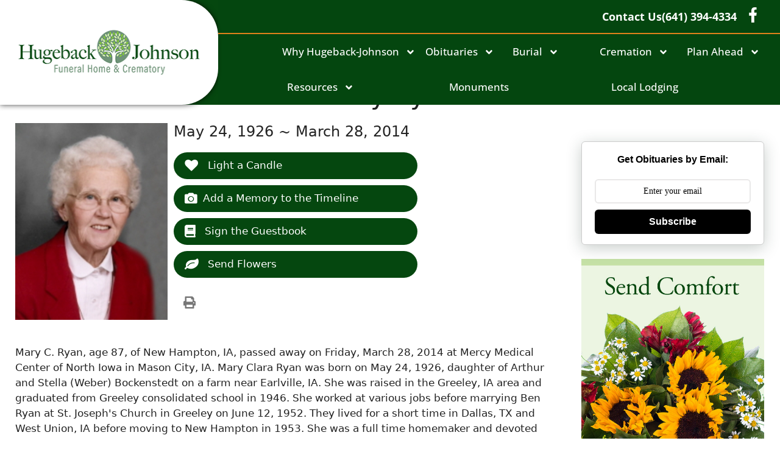

--- FILE ---
content_type: text/html; charset=UTF-8
request_url: https://conwaymarkham.com/obits/mary-clara-ryan/
body_size: 28860
content:
<!DOCTYPE html>
<html lang="en-US">
<head>
	<meta charset="UTF-8">
	<meta name='robots' content='index, follow, max-image-preview:large, max-snippet:-1, max-video-preview:-1' />
<meta name="viewport" content="width=device-width, initial-scale=1"><link rel='dns-prefetch' href='//www.googletagmanager.com' />
<link rel='dns-prefetch' href='//cdn.elementor.com' />
<link rel='dns-prefetch' href='//use.fontawesome.com' />
<link rel="alternate" type="application/rss+xml" title="Hugeback-Johnson Funeral Home &amp; Crematory &raquo; Feed" href="https://hugebackfuneralhome.com/feed/" />
<link rel="alternate" type="application/rss+xml" title="Hugeback-Johnson Funeral Home &amp; Crematory &raquo; Comments Feed" href="https://hugebackfuneralhome.com/comments/feed/" />
<link rel="alternate" type="application/rss+xml" title="Hugeback-Johnson Funeral Home &amp; Crematory &raquo; Mary Clara Ryan Comments Feed" href="https://hugebackfuneralhome.com/obits/mary-clara-ryan/feed/" />
<link rel="alternate" title="oEmbed (JSON)" type="application/json+oembed" href="https://hugebackfuneralhome.com/wp-json/oembed/1.0/embed?url=https%3A%2F%2Fhugebackfuneralhome.com%2Fobits%2Fmary-clara-ryan%2F" />
<link rel="alternate" title="oEmbed (XML)" type="text/xml+oembed" href="https://hugebackfuneralhome.com/wp-json/oembed/1.0/embed?url=https%3A%2F%2Fhugebackfuneralhome.com%2Fobits%2Fmary-clara-ryan%2F&#038;format=xml" />
<style id='wp-img-auto-sizes-contain-inline-css'>
img:is([sizes=auto i],[sizes^="auto," i]){contain-intrinsic-size:3000px 1500px}
/*# sourceURL=wp-img-auto-sizes-contain-inline-css */
</style>
<style id='wp-emoji-styles-inline-css'>

	img.wp-smiley, img.emoji {
		display: inline !important;
		border: none !important;
		box-shadow: none !important;
		height: 1em !important;
		width: 1em !important;
		margin: 0 0.07em !important;
		vertical-align: -0.1em !important;
		background: none !important;
		padding: 0 !important;
	}
/*# sourceURL=wp-emoji-styles-inline-css */
</style>
<link rel='stylesheet' id='wp-block-library-css' href='https://hugebackfuneralhome.com/wp-includes/css/dist/block-library/style.min.css?ver=6.9' media='all' />
<style id='classic-theme-styles-inline-css'>
/*! This file is auto-generated */
.wp-block-button__link{color:#fff;background-color:#32373c;border-radius:9999px;box-shadow:none;text-decoration:none;padding:calc(.667em + 2px) calc(1.333em + 2px);font-size:1.125em}.wp-block-file__button{background:#32373c;color:#fff;text-decoration:none}
/*# sourceURL=/wp-includes/css/classic-themes.min.css */
</style>
<style id='global-styles-inline-css'>
:root{--wp--preset--aspect-ratio--square: 1;--wp--preset--aspect-ratio--4-3: 4/3;--wp--preset--aspect-ratio--3-4: 3/4;--wp--preset--aspect-ratio--3-2: 3/2;--wp--preset--aspect-ratio--2-3: 2/3;--wp--preset--aspect-ratio--16-9: 16/9;--wp--preset--aspect-ratio--9-16: 9/16;--wp--preset--color--black: #000000;--wp--preset--color--cyan-bluish-gray: #abb8c3;--wp--preset--color--white: #ffffff;--wp--preset--color--pale-pink: #f78da7;--wp--preset--color--vivid-red: #cf2e2e;--wp--preset--color--luminous-vivid-orange: #ff6900;--wp--preset--color--luminous-vivid-amber: #fcb900;--wp--preset--color--light-green-cyan: #7bdcb5;--wp--preset--color--vivid-green-cyan: #00d084;--wp--preset--color--pale-cyan-blue: #8ed1fc;--wp--preset--color--vivid-cyan-blue: #0693e3;--wp--preset--color--vivid-purple: #9b51e0;--wp--preset--color--contrast: var(--contrast);--wp--preset--color--contrast-2: var(--contrast-2);--wp--preset--color--contrast-3: var(--contrast-3);--wp--preset--color--base: var(--base);--wp--preset--color--base-2: var(--base-2);--wp--preset--color--base-3: var(--base-3);--wp--preset--color--accent: var(--accent);--wp--preset--gradient--vivid-cyan-blue-to-vivid-purple: linear-gradient(135deg,rgb(6,147,227) 0%,rgb(155,81,224) 100%);--wp--preset--gradient--light-green-cyan-to-vivid-green-cyan: linear-gradient(135deg,rgb(122,220,180) 0%,rgb(0,208,130) 100%);--wp--preset--gradient--luminous-vivid-amber-to-luminous-vivid-orange: linear-gradient(135deg,rgb(252,185,0) 0%,rgb(255,105,0) 100%);--wp--preset--gradient--luminous-vivid-orange-to-vivid-red: linear-gradient(135deg,rgb(255,105,0) 0%,rgb(207,46,46) 100%);--wp--preset--gradient--very-light-gray-to-cyan-bluish-gray: linear-gradient(135deg,rgb(238,238,238) 0%,rgb(169,184,195) 100%);--wp--preset--gradient--cool-to-warm-spectrum: linear-gradient(135deg,rgb(74,234,220) 0%,rgb(151,120,209) 20%,rgb(207,42,186) 40%,rgb(238,44,130) 60%,rgb(251,105,98) 80%,rgb(254,248,76) 100%);--wp--preset--gradient--blush-light-purple: linear-gradient(135deg,rgb(255,206,236) 0%,rgb(152,150,240) 100%);--wp--preset--gradient--blush-bordeaux: linear-gradient(135deg,rgb(254,205,165) 0%,rgb(254,45,45) 50%,rgb(107,0,62) 100%);--wp--preset--gradient--luminous-dusk: linear-gradient(135deg,rgb(255,203,112) 0%,rgb(199,81,192) 50%,rgb(65,88,208) 100%);--wp--preset--gradient--pale-ocean: linear-gradient(135deg,rgb(255,245,203) 0%,rgb(182,227,212) 50%,rgb(51,167,181) 100%);--wp--preset--gradient--electric-grass: linear-gradient(135deg,rgb(202,248,128) 0%,rgb(113,206,126) 100%);--wp--preset--gradient--midnight: linear-gradient(135deg,rgb(2,3,129) 0%,rgb(40,116,252) 100%);--wp--preset--font-size--small: 13px;--wp--preset--font-size--medium: 20px;--wp--preset--font-size--large: 36px;--wp--preset--font-size--x-large: 42px;--wp--preset--spacing--20: 0.44rem;--wp--preset--spacing--30: 0.67rem;--wp--preset--spacing--40: 1rem;--wp--preset--spacing--50: 1.5rem;--wp--preset--spacing--60: 2.25rem;--wp--preset--spacing--70: 3.38rem;--wp--preset--spacing--80: 5.06rem;--wp--preset--shadow--natural: 6px 6px 9px rgba(0, 0, 0, 0.2);--wp--preset--shadow--deep: 12px 12px 50px rgba(0, 0, 0, 0.4);--wp--preset--shadow--sharp: 6px 6px 0px rgba(0, 0, 0, 0.2);--wp--preset--shadow--outlined: 6px 6px 0px -3px rgb(255, 255, 255), 6px 6px rgb(0, 0, 0);--wp--preset--shadow--crisp: 6px 6px 0px rgb(0, 0, 0);}:where(.is-layout-flex){gap: 0.5em;}:where(.is-layout-grid){gap: 0.5em;}body .is-layout-flex{display: flex;}.is-layout-flex{flex-wrap: wrap;align-items: center;}.is-layout-flex > :is(*, div){margin: 0;}body .is-layout-grid{display: grid;}.is-layout-grid > :is(*, div){margin: 0;}:where(.wp-block-columns.is-layout-flex){gap: 2em;}:where(.wp-block-columns.is-layout-grid){gap: 2em;}:where(.wp-block-post-template.is-layout-flex){gap: 1.25em;}:where(.wp-block-post-template.is-layout-grid){gap: 1.25em;}.has-black-color{color: var(--wp--preset--color--black) !important;}.has-cyan-bluish-gray-color{color: var(--wp--preset--color--cyan-bluish-gray) !important;}.has-white-color{color: var(--wp--preset--color--white) !important;}.has-pale-pink-color{color: var(--wp--preset--color--pale-pink) !important;}.has-vivid-red-color{color: var(--wp--preset--color--vivid-red) !important;}.has-luminous-vivid-orange-color{color: var(--wp--preset--color--luminous-vivid-orange) !important;}.has-luminous-vivid-amber-color{color: var(--wp--preset--color--luminous-vivid-amber) !important;}.has-light-green-cyan-color{color: var(--wp--preset--color--light-green-cyan) !important;}.has-vivid-green-cyan-color{color: var(--wp--preset--color--vivid-green-cyan) !important;}.has-pale-cyan-blue-color{color: var(--wp--preset--color--pale-cyan-blue) !important;}.has-vivid-cyan-blue-color{color: var(--wp--preset--color--vivid-cyan-blue) !important;}.has-vivid-purple-color{color: var(--wp--preset--color--vivid-purple) !important;}.has-black-background-color{background-color: var(--wp--preset--color--black) !important;}.has-cyan-bluish-gray-background-color{background-color: var(--wp--preset--color--cyan-bluish-gray) !important;}.has-white-background-color{background-color: var(--wp--preset--color--white) !important;}.has-pale-pink-background-color{background-color: var(--wp--preset--color--pale-pink) !important;}.has-vivid-red-background-color{background-color: var(--wp--preset--color--vivid-red) !important;}.has-luminous-vivid-orange-background-color{background-color: var(--wp--preset--color--luminous-vivid-orange) !important;}.has-luminous-vivid-amber-background-color{background-color: var(--wp--preset--color--luminous-vivid-amber) !important;}.has-light-green-cyan-background-color{background-color: var(--wp--preset--color--light-green-cyan) !important;}.has-vivid-green-cyan-background-color{background-color: var(--wp--preset--color--vivid-green-cyan) !important;}.has-pale-cyan-blue-background-color{background-color: var(--wp--preset--color--pale-cyan-blue) !important;}.has-vivid-cyan-blue-background-color{background-color: var(--wp--preset--color--vivid-cyan-blue) !important;}.has-vivid-purple-background-color{background-color: var(--wp--preset--color--vivid-purple) !important;}.has-black-border-color{border-color: var(--wp--preset--color--black) !important;}.has-cyan-bluish-gray-border-color{border-color: var(--wp--preset--color--cyan-bluish-gray) !important;}.has-white-border-color{border-color: var(--wp--preset--color--white) !important;}.has-pale-pink-border-color{border-color: var(--wp--preset--color--pale-pink) !important;}.has-vivid-red-border-color{border-color: var(--wp--preset--color--vivid-red) !important;}.has-luminous-vivid-orange-border-color{border-color: var(--wp--preset--color--luminous-vivid-orange) !important;}.has-luminous-vivid-amber-border-color{border-color: var(--wp--preset--color--luminous-vivid-amber) !important;}.has-light-green-cyan-border-color{border-color: var(--wp--preset--color--light-green-cyan) !important;}.has-vivid-green-cyan-border-color{border-color: var(--wp--preset--color--vivid-green-cyan) !important;}.has-pale-cyan-blue-border-color{border-color: var(--wp--preset--color--pale-cyan-blue) !important;}.has-vivid-cyan-blue-border-color{border-color: var(--wp--preset--color--vivid-cyan-blue) !important;}.has-vivid-purple-border-color{border-color: var(--wp--preset--color--vivid-purple) !important;}.has-vivid-cyan-blue-to-vivid-purple-gradient-background{background: var(--wp--preset--gradient--vivid-cyan-blue-to-vivid-purple) !important;}.has-light-green-cyan-to-vivid-green-cyan-gradient-background{background: var(--wp--preset--gradient--light-green-cyan-to-vivid-green-cyan) !important;}.has-luminous-vivid-amber-to-luminous-vivid-orange-gradient-background{background: var(--wp--preset--gradient--luminous-vivid-amber-to-luminous-vivid-orange) !important;}.has-luminous-vivid-orange-to-vivid-red-gradient-background{background: var(--wp--preset--gradient--luminous-vivid-orange-to-vivid-red) !important;}.has-very-light-gray-to-cyan-bluish-gray-gradient-background{background: var(--wp--preset--gradient--very-light-gray-to-cyan-bluish-gray) !important;}.has-cool-to-warm-spectrum-gradient-background{background: var(--wp--preset--gradient--cool-to-warm-spectrum) !important;}.has-blush-light-purple-gradient-background{background: var(--wp--preset--gradient--blush-light-purple) !important;}.has-blush-bordeaux-gradient-background{background: var(--wp--preset--gradient--blush-bordeaux) !important;}.has-luminous-dusk-gradient-background{background: var(--wp--preset--gradient--luminous-dusk) !important;}.has-pale-ocean-gradient-background{background: var(--wp--preset--gradient--pale-ocean) !important;}.has-electric-grass-gradient-background{background: var(--wp--preset--gradient--electric-grass) !important;}.has-midnight-gradient-background{background: var(--wp--preset--gradient--midnight) !important;}.has-small-font-size{font-size: var(--wp--preset--font-size--small) !important;}.has-medium-font-size{font-size: var(--wp--preset--font-size--medium) !important;}.has-large-font-size{font-size: var(--wp--preset--font-size--large) !important;}.has-x-large-font-size{font-size: var(--wp--preset--font-size--x-large) !important;}
:where(.wp-block-post-template.is-layout-flex){gap: 1.25em;}:where(.wp-block-post-template.is-layout-grid){gap: 1.25em;}
:where(.wp-block-term-template.is-layout-flex){gap: 1.25em;}:where(.wp-block-term-template.is-layout-grid){gap: 1.25em;}
:where(.wp-block-columns.is-layout-flex){gap: 2em;}:where(.wp-block-columns.is-layout-grid){gap: 2em;}
:root :where(.wp-block-pullquote){font-size: 1.5em;line-height: 1.6;}
/*# sourceURL=global-styles-inline-css */
</style>
<link rel='stylesheet' id='simple-staff-list-css' href='https://hugebackfuneralhome.com/wp-content/plugins/simple-staff-list/public/css/simple-staff-list-public.css?ver=2.2.5' media='all' />
<link rel='stylesheet' id='woocommerce-layout-css' href='https://hugebackfuneralhome.com/wp-content/plugins/woocommerce/assets/css/woocommerce-layout.css?ver=10.4.3' media='all' />
<link rel='stylesheet' id='woocommerce-smallscreen-css' href='https://hugebackfuneralhome.com/wp-content/plugins/woocommerce/assets/css/woocommerce-smallscreen.css?ver=10.4.3' media='only screen and (max-width: 768px)' />
<link rel='stylesheet' id='woocommerce-general-css' href='https://hugebackfuneralhome.com/wp-content/plugins/woocommerce/assets/css/woocommerce.css?ver=10.4.3' media='all' />
<style id='woocommerce-general-inline-css'>
.woocommerce .page-header-image-single {display: none;}.woocommerce .entry-content,.woocommerce .product .entry-summary {margin-top: 0;}.related.products {clear: both;}.checkout-subscribe-prompt.clear {visibility: visible;height: initial;width: initial;}@media (max-width:768px) {.woocommerce .woocommerce-ordering,.woocommerce-page .woocommerce-ordering {float: none;}.woocommerce .woocommerce-ordering select {max-width: 100%;}.woocommerce ul.products li.product,.woocommerce-page ul.products li.product,.woocommerce-page[class*=columns-] ul.products li.product,.woocommerce[class*=columns-] ul.products li.product {width: 100%;float: none;}}
/*# sourceURL=woocommerce-general-inline-css */
</style>
<style id='woocommerce-inline-inline-css'>
.woocommerce form .form-row .required { visibility: visible; }
/*# sourceURL=woocommerce-inline-inline-css */
</style>
<link rel='stylesheet' id='obit-style-css' href='https://hugebackfuneralhome.com/wp-content/plugins/lt-obits/css/obit-style.css' media='all' />
<link rel='stylesheet' id='lto-fa-css' href='https://use.fontawesome.com/releases/v5.0.6/css/all.css?ver=6.9' media='all' />
<link rel='stylesheet' id='ltreview-css-css' href='https://hugebackfuneralhome.com/wp-content/plugins/lt-obits/css/ltreview.css?ver=2.1.0' media='all' />
<link rel='stylesheet' id='ea11y-widget-fonts-css' href='https://hugebackfuneralhome.com/wp-content/plugins/pojo-accessibility/assets/build/fonts.css?ver=3.9.1' media='all' />
<link rel='stylesheet' id='ea11y-skip-link-css' href='https://hugebackfuneralhome.com/wp-content/plugins/pojo-accessibility/assets/build/skip-link.css?ver=3.9.1' media='all' />
<link rel='stylesheet' id='generate-comments-css' href='https://hugebackfuneralhome.com/wp-content/themes/generatepress/assets/css/components/comments.min.css?ver=3.6.1' media='all' />
<link rel='stylesheet' id='generate-style-css' href='https://hugebackfuneralhome.com/wp-content/themes/generatepress/assets/css/main.min.css?ver=3.6.1' media='all' />
<style id='generate-style-inline-css'>
body{background-color:var(--base-3);color:var(--contrast);}a{color:var(--accent);}a{text-decoration:underline;}.entry-title a, .site-branding a, a.button, .wp-block-button__link, .main-navigation a{text-decoration:none;}a:hover, a:focus, a:active{color:var(--contrast);}.wp-block-group__inner-container{max-width:1200px;margin-left:auto;margin-right:auto;}:root{--contrast:#222222;--contrast-2:#575760;--contrast-3:#b2b2be;--base:#f0f0f0;--base-2:#f7f8f9;--base-3:#ffffff;--accent:#1e73be;}:root .has-contrast-color{color:var(--contrast);}:root .has-contrast-background-color{background-color:var(--contrast);}:root .has-contrast-2-color{color:var(--contrast-2);}:root .has-contrast-2-background-color{background-color:var(--contrast-2);}:root .has-contrast-3-color{color:var(--contrast-3);}:root .has-contrast-3-background-color{background-color:var(--contrast-3);}:root .has-base-color{color:var(--base);}:root .has-base-background-color{background-color:var(--base);}:root .has-base-2-color{color:var(--base-2);}:root .has-base-2-background-color{background-color:var(--base-2);}:root .has-base-3-color{color:var(--base-3);}:root .has-base-3-background-color{background-color:var(--base-3);}:root .has-accent-color{color:var(--accent);}:root .has-accent-background-color{background-color:var(--accent);}.top-bar{background-color:#636363;color:#ffffff;}.top-bar a{color:#ffffff;}.top-bar a:hover{color:#303030;}.site-header{background-color:var(--base-3);}.main-title a,.main-title a:hover{color:var(--contrast);}.site-description{color:var(--contrast-2);}.mobile-menu-control-wrapper .menu-toggle,.mobile-menu-control-wrapper .menu-toggle:hover,.mobile-menu-control-wrapper .menu-toggle:focus,.has-inline-mobile-toggle #site-navigation.toggled{background-color:rgba(0, 0, 0, 0.02);}.main-navigation,.main-navigation ul ul{background-color:var(--base-3);}.main-navigation .main-nav ul li a, .main-navigation .menu-toggle, .main-navigation .menu-bar-items{color:var(--contrast);}.main-navigation .main-nav ul li:not([class*="current-menu-"]):hover > a, .main-navigation .main-nav ul li:not([class*="current-menu-"]):focus > a, .main-navigation .main-nav ul li.sfHover:not([class*="current-menu-"]) > a, .main-navigation .menu-bar-item:hover > a, .main-navigation .menu-bar-item.sfHover > a{color:var(--accent);}button.menu-toggle:hover,button.menu-toggle:focus{color:var(--contrast);}.main-navigation .main-nav ul li[class*="current-menu-"] > a{color:var(--accent);}.navigation-search input[type="search"],.navigation-search input[type="search"]:active, .navigation-search input[type="search"]:focus, .main-navigation .main-nav ul li.search-item.active > a, .main-navigation .menu-bar-items .search-item.active > a{color:var(--accent);}.main-navigation ul ul{background-color:var(--base);}.separate-containers .inside-article, .separate-containers .comments-area, .separate-containers .page-header, .one-container .container, .separate-containers .paging-navigation, .inside-page-header{background-color:var(--base-3);}.entry-title a{color:var(--contrast);}.entry-title a:hover{color:var(--contrast-2);}.entry-meta{color:var(--contrast-2);}.sidebar .widget{background-color:var(--base-3);}.footer-widgets{background-color:var(--base-3);}.site-info{background-color:var(--base-3);}input[type="text"],input[type="email"],input[type="url"],input[type="password"],input[type="search"],input[type="tel"],input[type="number"],textarea,select{color:var(--contrast);background-color:var(--base-2);border-color:var(--base);}input[type="text"]:focus,input[type="email"]:focus,input[type="url"]:focus,input[type="password"]:focus,input[type="search"]:focus,input[type="tel"]:focus,input[type="number"]:focus,textarea:focus,select:focus{color:var(--contrast);background-color:var(--base-2);border-color:var(--contrast-3);}button,html input[type="button"],input[type="reset"],input[type="submit"],a.button,a.wp-block-button__link:not(.has-background){color:#ffffff;background-color:#55555e;}button:hover,html input[type="button"]:hover,input[type="reset"]:hover,input[type="submit"]:hover,a.button:hover,button:focus,html input[type="button"]:focus,input[type="reset"]:focus,input[type="submit"]:focus,a.button:focus,a.wp-block-button__link:not(.has-background):active,a.wp-block-button__link:not(.has-background):focus,a.wp-block-button__link:not(.has-background):hover{color:#ffffff;background-color:#3f4047;}a.generate-back-to-top{background-color:rgba( 0,0,0,0.4 );color:#ffffff;}a.generate-back-to-top:hover,a.generate-back-to-top:focus{background-color:rgba( 0,0,0,0.6 );color:#ffffff;}:root{--gp-search-modal-bg-color:var(--base-3);--gp-search-modal-text-color:var(--contrast);--gp-search-modal-overlay-bg-color:rgba(0,0,0,0.2);}@media (max-width:768px){.main-navigation .menu-bar-item:hover > a, .main-navigation .menu-bar-item.sfHover > a{background:none;color:var(--contrast);}}.nav-below-header .main-navigation .inside-navigation.grid-container, .nav-above-header .main-navigation .inside-navigation.grid-container{padding:0px 20px 0px 20px;}.site-main .wp-block-group__inner-container{padding:40px;}.separate-containers .paging-navigation{padding-top:20px;padding-bottom:20px;}.entry-content .alignwide, body:not(.no-sidebar) .entry-content .alignfull{margin-left:-40px;width:calc(100% + 80px);max-width:calc(100% + 80px);}.rtl .menu-item-has-children .dropdown-menu-toggle{padding-left:20px;}.rtl .main-navigation .main-nav ul li.menu-item-has-children > a{padding-right:20px;}@media (max-width:768px){.separate-containers .inside-article, .separate-containers .comments-area, .separate-containers .page-header, .separate-containers .paging-navigation, .one-container .site-content, .inside-page-header{padding:30px;}.site-main .wp-block-group__inner-container{padding:30px;}.inside-top-bar{padding-right:30px;padding-left:30px;}.inside-header{padding-right:30px;padding-left:30px;}.widget-area .widget{padding-top:30px;padding-right:30px;padding-bottom:30px;padding-left:30px;}.footer-widgets-container{padding-top:30px;padding-right:30px;padding-bottom:30px;padding-left:30px;}.inside-site-info{padding-right:30px;padding-left:30px;}.entry-content .alignwide, body:not(.no-sidebar) .entry-content .alignfull{margin-left:-30px;width:calc(100% + 60px);max-width:calc(100% + 60px);}.one-container .site-main .paging-navigation{margin-bottom:20px;}}/* End cached CSS */.is-right-sidebar{width:30%;}.is-left-sidebar{width:30%;}.site-content .content-area{width:100%;}@media (max-width:768px){.main-navigation .menu-toggle,.sidebar-nav-mobile:not(#sticky-placeholder){display:block;}.main-navigation ul,.gen-sidebar-nav,.main-navigation:not(.slideout-navigation):not(.toggled) .main-nav > ul,.has-inline-mobile-toggle #site-navigation .inside-navigation > *:not(.navigation-search):not(.main-nav){display:none;}.nav-align-right .inside-navigation,.nav-align-center .inside-navigation{justify-content:space-between;}.has-inline-mobile-toggle .mobile-menu-control-wrapper{display:flex;flex-wrap:wrap;}.has-inline-mobile-toggle .inside-header{flex-direction:row;text-align:left;flex-wrap:wrap;}.has-inline-mobile-toggle .header-widget,.has-inline-mobile-toggle #site-navigation{flex-basis:100%;}.nav-float-left .has-inline-mobile-toggle #site-navigation{order:10;}}
.elementor-template-full-width .site-content{display:block;}
/*# sourceURL=generate-style-inline-css */
</style>
<link rel='stylesheet' id='generate-child-css' href='https://hugebackfuneralhome.com/wp-content/themes/hugeback/style.css?ver=1722520778' media='all' />
<link rel='stylesheet' id='elementor-frontend-css' href='https://hugebackfuneralhome.com/wp-content/uploads/elementor/css/custom-frontend.min.css?ver=1768828275' media='all' />
<link rel='stylesheet' id='widget-image-css' href='https://hugebackfuneralhome.com/wp-content/plugins/elementor/assets/css/widget-image.min.css?ver=3.34.1' media='all' />
<link rel='stylesheet' id='e-animation-slideInLeft-css' href='https://hugebackfuneralhome.com/wp-content/plugins/elementor/assets/lib/animations/styles/slideInLeft.min.css?ver=3.34.1' media='all' />
<link rel='stylesheet' id='widget-icon-list-css' href='https://hugebackfuneralhome.com/wp-content/uploads/elementor/css/custom-widget-icon-list.min.css?ver=1768828275' media='all' />
<link rel='stylesheet' id='widget-social-icons-css' href='https://hugebackfuneralhome.com/wp-content/plugins/elementor/assets/css/widget-social-icons.min.css?ver=3.34.1' media='all' />
<link rel='stylesheet' id='e-apple-webkit-css' href='https://hugebackfuneralhome.com/wp-content/uploads/elementor/css/custom-apple-webkit.min.css?ver=1768828275' media='all' />
<link rel='stylesheet' id='widget-nav-menu-css' href='https://hugebackfuneralhome.com/wp-content/uploads/elementor/css/custom-pro-widget-nav-menu.min.css?ver=1768828275' media='all' />
<link rel='stylesheet' id='e-sticky-css' href='https://hugebackfuneralhome.com/wp-content/plugins/elementor-pro/assets/css/modules/sticky.min.css?ver=3.34.0' media='all' />
<link rel='stylesheet' id='e-animation-bounce-css' href='https://hugebackfuneralhome.com/wp-content/plugins/elementor/assets/lib/animations/styles/bounce.min.css?ver=3.34.1' media='all' />
<link rel='stylesheet' id='widget-heading-css' href='https://hugebackfuneralhome.com/wp-content/plugins/elementor/assets/css/widget-heading.min.css?ver=3.34.1' media='all' />
<link rel='stylesheet' id='e-animation-pulse-grow-css' href='https://hugebackfuneralhome.com/wp-content/plugins/elementor/assets/lib/animations/styles/e-animation-pulse-grow.min.css?ver=3.34.1' media='all' />
<link rel='stylesheet' id='elementor-post-6-css' href='https://hugebackfuneralhome.com/wp-content/uploads/elementor/css/post-6.css?ver=1768828275' media='all' />
<link rel='stylesheet' id='elementor-post-24-css' href='https://hugebackfuneralhome.com/wp-content/uploads/elementor/css/post-24.css?ver=1768828275' media='all' />
<link rel='stylesheet' id='elementor-post-27-css' href='https://hugebackfuneralhome.com/wp-content/uploads/elementor/css/post-27.css?ver=1768828275' media='all' />
<link rel='stylesheet' id='elementor-gf-local-roboto-css' href='https://hugebackfuneralhome.com/wp-content/uploads/elementor/google-fonts/css/roboto.css?ver=1743123531' media='all' />
<link rel='stylesheet' id='elementor-gf-local-robotoslab-css' href='https://hugebackfuneralhome.com/wp-content/uploads/elementor/google-fonts/css/robotoslab.css?ver=1743123532' media='all' />
<link rel='stylesheet' id='elementor-gf-local-opensans-css' href='https://hugebackfuneralhome.com/wp-content/uploads/elementor/google-fonts/css/opensans.css?ver=1743123534' media='all' />
<link rel='stylesheet' id='elementor-gf-local-ebgaramond-css' href='https://hugebackfuneralhome.com/wp-content/uploads/elementor/google-fonts/css/ebgaramond.css?ver=1743123537' media='all' />
<script id="woocommerce-google-analytics-integration-gtag-js-after">
/* Google Analytics for WooCommerce (gtag.js) */
					window.dataLayer = window.dataLayer || [];
					function gtag(){dataLayer.push(arguments);}
					// Set up default consent state.
					for ( const mode of [{"analytics_storage":"denied","ad_storage":"denied","ad_user_data":"denied","ad_personalization":"denied","region":["AT","BE","BG","HR","CY","CZ","DK","EE","FI","FR","DE","GR","HU","IS","IE","IT","LV","LI","LT","LU","MT","NL","NO","PL","PT","RO","SK","SI","ES","SE","GB","CH"]}] || [] ) {
						gtag( "consent", "default", { "wait_for_update": 500, ...mode } );
					}
					gtag("js", new Date());
					gtag("set", "developer_id.dOGY3NW", true);
					gtag("config", "G-9TSRB4QXJJ", {"track_404":true,"allow_google_signals":false,"logged_in":false,"linker":{"domains":[],"allow_incoming":false},"custom_map":{"dimension1":"logged_in"}});
//# sourceURL=woocommerce-google-analytics-integration-gtag-js-after
</script>
<script src="https://hugebackfuneralhome.com/wp-includes/js/jquery/jquery.min.js?ver=3.7.1" id="jquery-core-js"></script>
<script src="https://hugebackfuneralhome.com/wp-includes/js/jquery/jquery-migrate.min.js?ver=3.4.1" id="jquery-migrate-js"></script>
<script src="https://hugebackfuneralhome.com/wp-content/plugins/woocommerce/assets/js/jquery-blockui/jquery.blockUI.min.js?ver=2.7.0-wc.10.4.3" id="wc-jquery-blockui-js" defer data-wp-strategy="defer"></script>
<script id="wc-add-to-cart-js-extra">
var wc_add_to_cart_params = {"ajax_url":"/wp-admin/admin-ajax.php","wc_ajax_url":"/?wc-ajax=%%endpoint%%","i18n_view_cart":"View cart","cart_url":"https://hugebackfuneralhome.com/cart/","is_cart":"","cart_redirect_after_add":"no"};
//# sourceURL=wc-add-to-cart-js-extra
</script>
<script src="https://hugebackfuneralhome.com/wp-content/plugins/woocommerce/assets/js/frontend/add-to-cart.min.js?ver=10.4.3" id="wc-add-to-cart-js" defer data-wp-strategy="defer"></script>
<script src="https://hugebackfuneralhome.com/wp-content/plugins/woocommerce/assets/js/js-cookie/js.cookie.min.js?ver=2.1.4-wc.10.4.3" id="wc-js-cookie-js" defer data-wp-strategy="defer"></script>
<script id="woocommerce-js-extra">
var woocommerce_params = {"ajax_url":"/wp-admin/admin-ajax.php","wc_ajax_url":"/?wc-ajax=%%endpoint%%","i18n_password_show":"Show password","i18n_password_hide":"Hide password"};
//# sourceURL=woocommerce-js-extra
</script>
<script src="https://hugebackfuneralhome.com/wp-content/plugins/woocommerce/assets/js/frontend/woocommerce.min.js?ver=10.4.3" id="woocommerce-js" defer data-wp-strategy="defer"></script>
<script src="https://hugebackfuneralhome.com/wp-content/plugins/lt-obits/js/jquery.min.js?ver=6.9" id="lto-jquery-js"></script>
<script src="https://hugebackfuneralhome.com/wp-content/plugins/lt-obits/js/jquery.validate.js?ver=6.9" id="lto-validate-js-js"></script>
<script src="https://hugebackfuneralhome.com/wp-content/plugins/lt-obits/js/validate.additional-methods.js?ver=6.9" id="lto-validate-js-addition-methods-js"></script>
<script id="lto-frontend-js-js-extra">
var ajax_object = {"ajaxurl":"https://hugebackfuneralhome.com/wp-admin/admin-ajax.php","nonce":"8f1dc29804"};
//# sourceURL=lto-frontend-js-js-extra
</script>
<script src="https://hugebackfuneralhome.com/wp-content/plugins/lt-obits/js/frontend.js?ver=6.9" id="lto-frontend-js-js"></script>
<script src="https://hugebackfuneralhome.com/wp-content/plugins/lt-obits/js/jquery.inputmask.bundle.js?ver=6.9" id="jquery_inputmask_bundle_js-js"></script>
<script src="https://hugebackfuneralhome.com/wp-content/plugins/lt-obits/js/custom.js?ver=6.9" id="custom_js-js"></script>
<script src="https://hugebackfuneralhome.com/wp-content/plugins/lt-obits/js/flowerscript.js?ver=6.9" id="flowerscript_js-js"></script>
<link rel="https://api.w.org/" href="https://hugebackfuneralhome.com/wp-json/" /><link rel="EditURI" type="application/rsd+xml" title="RSD" href="https://hugebackfuneralhome.com/xmlrpc.php?rsd" />
<meta name="generator" content="WordPress 6.9" />
<meta name="generator" content="WooCommerce 10.4.3" />
<link rel='shortlink' href='https://hugebackfuneralhome.com/?p=28476429' />
<meta property="og:image" content="https://hugebackfuneralhome.com/wp-content/uploads/28476429.jpg" /><meta property="og:image:width" content="1200" /><meta property="og:image:height" content="630" /><meta property="og:title" content="Mary Clara Ryan - Hugeback-Johnson Funeral Home &amp; Crematory" /><meta property="og:description" content="Mary C. Ryan, age 87, of New Hampton, IA, passed away on Friday, March 28, 2014 at Mercy Medical Center of North Iowa in Mason City, IA.

Mary Clara Ryan was born on May 24, 1926, daughter of Arthur a" /><link rel="canonical" href="https://hugebackfuneralhome.com/obits/mary-clara-ryan/" />    <script type='text/javascript' src='https://platform-api.sharethis.com/js/sharethis.js#property=663250124efa460019f103a8&product=inline-share-buttons&cms=sop' async='async'></script>
  <meta name="google-site-verification" content="A7ECBRZns3uDdIY2m2ss8Md3-zbbfTfpmo7a0Ce1Roc" />	<noscript><style>.woocommerce-product-gallery{ opacity: 1 !important; }</style></noscript>
	<meta name="generator" content="Elementor 3.34.1; features: e_font_icon_svg, additional_custom_breakpoints; settings: css_print_method-external, google_font-enabled, font_display-swap">
<!-- Google tag (gtag.js) --> <script async src="https://www.googletagmanager.com/gtag/js?id=G-9TSRB4QXJJ"></script> <script> window.dataLayer = window.dataLayer || []; function gtag(){dataLayer.push(arguments);} gtag('js', new Date()); gtag('config', 'G-9TSRB4QXJJ'); </script> 
			<style>
				.e-con.e-parent:nth-of-type(n+4):not(.e-lazyloaded):not(.e-no-lazyload),
				.e-con.e-parent:nth-of-type(n+4):not(.e-lazyloaded):not(.e-no-lazyload) * {
					background-image: none !important;
				}
				@media screen and (max-height: 1024px) {
					.e-con.e-parent:nth-of-type(n+3):not(.e-lazyloaded):not(.e-no-lazyload),
					.e-con.e-parent:nth-of-type(n+3):not(.e-lazyloaded):not(.e-no-lazyload) * {
						background-image: none !important;
					}
				}
				@media screen and (max-height: 640px) {
					.e-con.e-parent:nth-of-type(n+2):not(.e-lazyloaded):not(.e-no-lazyload),
					.e-con.e-parent:nth-of-type(n+2):not(.e-lazyloaded):not(.e-no-lazyload) * {
						background-image: none !important;
					}
				}
			</style>
			<link rel="icon" href="https://hugebackfuneralhome.com/wp-content/uploads/2023/11/Circled-Tree.png" sizes="32x32" />
<link rel="icon" href="https://hugebackfuneralhome.com/wp-content/uploads/2023/11/Circled-Tree.png" sizes="192x192" />
<link rel="apple-touch-icon" href="https://hugebackfuneralhome.com/wp-content/uploads/2023/11/Circled-Tree.png" />
<meta name="msapplication-TileImage" content="https://hugebackfuneralhome.com/wp-content/uploads/2023/11/Circled-Tree.png" />
</head>

<body class="wp-singular ltobits-template-default single single-ltobits postid-28476429 wp-custom-logo wp-embed-responsive wp-theme-generatepress wp-child-theme-hugeback theme-generatepress woocommerce-no-js ally-default no-sidebar nav-float-right separate-containers header-aligned-left dropdown-hover featured-image-active elementor-default elementor-kit-6" itemtype="https://schema.org/Blog" itemscope>
			<script>
			const onSkipLinkClick = () => {
				const htmlElement = document.querySelector('html');

				htmlElement.style['scroll-behavior'] = 'smooth';

				setTimeout( () => htmlElement.style['scroll-behavior'] = null, 1000 );
			}
			document.addEventListener("DOMContentLoaded", () => {
				if (!document.querySelector('#content')) {
					document.querySelector('.ea11y-skip-to-content-link').remove();
				}
			});
		</script>
		<nav aria-label="Skip to content navigation">
			<a class="ea11y-skip-to-content-link"
				href="#content"
				tabindex="1"
				onclick="onSkipLinkClick()"
			>
				Skip to content
				<svg width="24" height="24" viewBox="0 0 24 24" fill="none" role="presentation">
					<path d="M18 6V12C18 12.7956 17.6839 13.5587 17.1213 14.1213C16.5587 14.6839 15.7956 15 15 15H5M5 15L9 11M5 15L9 19"
								stroke="black"
								stroke-width="1.5"
								stroke-linecap="round"
								stroke-linejoin="round"
					/>
				</svg>
			</a>
			<div class="ea11y-skip-to-content-backdrop"></div>
		</nav>

		<a class="screen-reader-text skip-link" href="#content" title="Skip to content">Skip to content</a>		<header data-elementor-type="header" data-elementor-id="24" class="elementor elementor-24 elementor-location-header" data-elementor-post-type="elementor_library">
					<header class="elementor-section elementor-top-section elementor-element elementor-element-5d8202b0 elementor-section-full_width elementor-section-height-min-height elementor-section-items-stretch elementor-section-height-default" data-id="5d8202b0" data-element_type="section" data-settings="{&quot;sticky&quot;:&quot;top&quot;,&quot;background_background&quot;:&quot;classic&quot;,&quot;sticky_on&quot;:[&quot;desktop&quot;,&quot;laptop&quot;,&quot;tablet_extra&quot;,&quot;tablet&quot;,&quot;mobile&quot;],&quot;sticky_offset&quot;:0,&quot;sticky_effects_offset&quot;:0,&quot;sticky_anchor_link_offset&quot;:0}">
						<div class="elementor-container elementor-column-gap-no">
					<div class="elementor-column elementor-col-50 elementor-top-column elementor-element elementor-element-699e9dc animated-slow elementor-hidden-mobile elementor-invisible" data-id="699e9dc" data-element_type="column" data-settings="{&quot;background_background&quot;:&quot;classic&quot;,&quot;animation&quot;:&quot;slideInLeft&quot;}">
			<div class="elementor-widget-wrap elementor-element-populated">
						<div class="elementor-element elementor-element-e4066af elementor-hidden-mobile elementor-widget elementor-widget-image" data-id="e4066af" data-element_type="widget" data-widget_type="image.default">
				<div class="elementor-widget-container">
																<a href="https://hugebackfuneralhome.com">
							<img loading="lazy" width="300" height="74" src="https://hugebackfuneralhome.com/wp-content/uploads/2023/11/Header-Logo.png" class="attachment-full size-full wp-image-85" alt="Header Logo" />								</a>
															</div>
				</div>
					</div>
		</div>
				<div class="elementor-column elementor-col-50 elementor-top-column elementor-element elementor-element-3e85139a" data-id="3e85139a" data-element_type="column">
			<div class="elementor-widget-wrap elementor-element-populated">
						<section class="elementor-section elementor-inner-section elementor-element elementor-element-62f0e25b elementor-section-height-min-height elementor-section-content-middle elementor-section-boxed elementor-section-height-default" data-id="62f0e25b" data-element_type="section" id="top-menu" data-settings="{&quot;background_background&quot;:&quot;classic&quot;}">
						<div class="elementor-container elementor-column-gap-default">
					<div class="elementor-column elementor-col-100 elementor-inner-column elementor-element elementor-element-6b038be7" data-id="6b038be7" data-element_type="column">
			<div class="elementor-widget-wrap elementor-element-populated">
						<div class="elementor-element elementor-element-1695c24b elementor-icon-list--layout-inline elementor-mobile-align-center elementor-align-end elementor-widget__width-auto elementor-list-item-link-full_width elementor-widget elementor-widget-icon-list" data-id="1695c24b" data-element_type="widget" data-widget_type="icon-list.default">
				<div class="elementor-widget-container">
							<ul class="elementor-icon-list-items elementor-inline-items">
							<li class="elementor-icon-list-item elementor-inline-item">
											<a href="/contact-us/">

											<span class="elementor-icon-list-text">Contact Us</span>
											</a>
									</li>
								<li class="elementor-icon-list-item elementor-inline-item">
											<a href="tel:+16413944334">

											<span class="elementor-icon-list-text">(641) 394-4334</span>
											</a>
									</li>
						</ul>
						</div>
				</div>
				<div class="elementor-element elementor-element-9b8a4d4 e-grid-align-right elementor-widget__width-auto elementor-shape-rounded elementor-grid-0 elementor-widget elementor-widget-social-icons" data-id="9b8a4d4" data-element_type="widget" data-widget_type="social-icons.default">
				<div class="elementor-widget-container">
							<div class="elementor-social-icons-wrapper elementor-grid">
							<span class="elementor-grid-item">
					<a class="elementor-icon elementor-social-icon elementor-social-icon- elementor-repeater-item-4bc6f59" href="https://www.facebook.com/hugebackjohnson/" target="_blank">
						<span class="elementor-screen-only"></span>
						<svg xmlns="http://www.w3.org/2000/svg" xmlns:xlink="http://www.w3.org/1999/xlink" width="800px" height="800px" viewBox="-5 0 20 20"><g id="Page-1" stroke="none" stroke-width="1" fill="none" fill-rule="evenodd"><g id="Dribbble-Light-Preview" transform="translate(-385.000000, -7399.000000)" fill="#ffffff"><g id="icons" transform="translate(56.000000, 160.000000)"><path d="M335.821282,7259 L335.821282,7250 L338.553693,7250 L339,7246 L335.821282,7246 L335.821282,7244.052 C335.821282,7243.022 335.847593,7242 337.286884,7242 L338.744689,7242 L338.744689,7239.14 C338.744689,7239.097 337.492497,7239 336.225687,7239 C333.580004,7239 331.923407,7240.657 331.923407,7243.7 L331.923407,7246 L329,7246 L329,7250 L331.923407,7250 L331.923407,7259 L335.821282,7259 Z" id="facebook-[#176]"></path></g></g></g></svg>					</a>
				</span>
					</div>
						</div>
				</div>
					</div>
		</div>
					</div>
		</section>
				<section class="elementor-section elementor-inner-section elementor-element elementor-element-54dd7e9e elementor-section-height-min-height elementor-hidden-mobile elementor-section-content-middle elementor-section-full_width elementor-section-height-default" data-id="54dd7e9e" data-element_type="section" data-settings="{&quot;background_background&quot;:&quot;classic&quot;}">
						<div class="elementor-container elementor-column-gap-default">
					<div class="elementor-column elementor-col-100 elementor-inner-column elementor-element elementor-element-3a1222ba" data-id="3a1222ba" data-element_type="column">
			<div class="elementor-widget-wrap elementor-element-populated">
						<div class="elementor-element elementor-element-5d1a54c5 elementor-nav-menu__align-end elementor-nav-menu--dropdown-tablet_extra elementor-nav-menu--stretch elementor-widget__width-initial elementor-widget-laptop__width-initial elementor-nav-menu__text-align-aside elementor-nav-menu--toggle elementor-nav-menu--burger elementor-widget elementor-widget-nav-menu" data-id="5d1a54c5" data-element_type="widget" data-settings="{&quot;full_width&quot;:&quot;stretch&quot;,&quot;submenu_icon&quot;:{&quot;value&quot;:&quot;&lt;svg aria-hidden=\&quot;true\&quot; class=\&quot;e-font-icon-svg e-fas-angle-down\&quot; viewBox=\&quot;0 0 320 512\&quot; xmlns=\&quot;http:\/\/www.w3.org\/2000\/svg\&quot;&gt;&lt;path d=\&quot;M143 352.3L7 216.3c-9.4-9.4-9.4-24.6 0-33.9l22.6-22.6c9.4-9.4 24.6-9.4 33.9 0l96.4 96.4 96.4-96.4c9.4-9.4 24.6-9.4 33.9 0l22.6 22.6c9.4 9.4 9.4 24.6 0 33.9l-136 136c-9.2 9.4-24.4 9.4-33.8 0z\&quot;&gt;&lt;\/path&gt;&lt;\/svg&gt;&quot;,&quot;library&quot;:&quot;fa-solid&quot;},&quot;layout&quot;:&quot;horizontal&quot;,&quot;toggle&quot;:&quot;burger&quot;}" data-widget_type="nav-menu.default">
				<div class="elementor-widget-container">
								<nav aria-label="Menu" class="elementor-nav-menu--main elementor-nav-menu__container elementor-nav-menu--layout-horizontal e--pointer-underline e--animation-fade">
				<ul id="menu-1-5d1a54c5" class="elementor-nav-menu"><li class="menu-item menu-item-type-custom menu-item-object-custom menu-item-has-children menu-item-13"><a href="#" class="elementor-item elementor-item-anchor">Why Hugeback-Johnson</a>
<ul class="sub-menu elementor-nav-menu--dropdown">
	<li class="menu-item menu-item-type-post_type menu-item-object-page menu-item-279"><a href="https://hugebackfuneralhome.com/why-hugeback-johnson/" class="elementor-sub-item">Why Hugeback-Johnson</a></li>
	<li class="menu-item menu-item-type-post_type menu-item-object-page menu-item-450"><a href="https://hugebackfuneralhome.com/our-helpful-staff/" class="elementor-sub-item">Our Helpful Staff</a></li>
	<li class="menu-item menu-item-type-post_type menu-item-object-page menu-item-has-children menu-item-274"><a href="https://hugebackfuneralhome.com/locations/" class="elementor-sub-item">Locations</a>
	<ul class="sub-menu elementor-nav-menu--dropdown">
		<li class="menu-item menu-item-type-post_type menu-item-object-page menu-item-278"><a href="https://hugebackfuneralhome.com/locations/new-hampton-main/" class="elementor-sub-item">New Hampton</a></li>
		<li class="menu-item menu-item-type-post_type menu-item-object-page menu-item-277"><a href="https://hugebackfuneralhome.com/locations/waucoma/" class="elementor-sub-item">Waucoma </a></li>
		<li class="menu-item menu-item-type-post_type menu-item-object-page menu-item-276"><a href="https://hugebackfuneralhome.com/locations/fredericksburg/" class="elementor-sub-item">Fredericksburg</a></li>
		<li class="menu-item menu-item-type-post_type menu-item-object-page menu-item-280"><a href="https://hugebackfuneralhome.com/locations/nashua/" class="elementor-sub-item">Nashua</a></li>
		<li class="menu-item menu-item-type-post_type menu-item-object-page menu-item-275"><a href="https://hugebackfuneralhome.com/locations/elma/" class="elementor-sub-item">Elma</a></li>
	</ul>
</li>
	<li class="menu-item menu-item-type-post_type menu-item-object-page menu-item-729"><a href="https://hugebackfuneralhome.com/we-celebrate-lives/" class="elementor-sub-item">We Celebrate Lives</a></li>
	<li class="menu-item menu-item-type-post_type menu-item-object-page menu-item-428"><a href="https://hugebackfuneralhome.com/what-families-are-saying/" class="elementor-sub-item">What Families are Saying</a></li>
	<li class="menu-item menu-item-type-post_type menu-item-object-page menu-item-438"><a href="https://hugebackfuneralhome.com/our-cremation-safeguards/" class="elementor-sub-item">Our Cremation Safeguards</a></li>
</ul>
</li>
<li class="menu-item menu-item-type-custom menu-item-object-custom menu-item-has-children menu-item-18"><a href="#" class="elementor-item elementor-item-anchor">Obituaries</a>
<ul class="sub-menu elementor-nav-menu--dropdown">
	<li class="menu-item menu-item-type-custom menu-item-object-custom menu-item-563"><a href="/obits/" class="elementor-sub-item">Obituaries</a></li>
</ul>
</li>
<li class="menu-item menu-item-type-custom menu-item-object-custom menu-item-has-children menu-item-14"><a href="#" class="elementor-item elementor-item-anchor">Burial</a>
<ul class="sub-menu elementor-nav-menu--dropdown">
	<li class="menu-item menu-item-type-post_type menu-item-object-page menu-item-477"><a href="https://hugebackfuneralhome.com/what-to-do-first/" class="elementor-sub-item">What to Do First</a></li>
	<li class="menu-item menu-item-type-post_type menu-item-object-page menu-item-476"><a href="https://hugebackfuneralhome.com/understanding-funeral-pricing/" class="elementor-sub-item">Understanding Funeral Pricing</a></li>
	<li class="menu-item menu-item-type-post_type menu-item-object-page menu-item-865"><a href="https://hugebackfuneralhome.com/we-celebrate-lives/" class="elementor-sub-item">We Celebrate Lives</a></li>
	<li class="menu-item menu-item-type-post_type menu-item-object-page menu-item-730"><a href="https://hugebackfuneralhome.com/burial-services/" class="elementor-sub-item">Burial Services</a></li>
	<li class="menu-item menu-item-type-post_type menu-item-object-page menu-item-520"><a href="https://hugebackfuneralhome.com/burial-for-veterans/" class="elementor-sub-item">Burial for Veterans</a></li>
	<li class="menu-item menu-item-type-post_type menu-item-object-page menu-item-1322"><a href="https://hugebackfuneralhome.com/monuments/" class="elementor-sub-item">Monuments</a></li>
</ul>
</li>
<li class="menu-item menu-item-type-custom menu-item-object-custom menu-item-has-children menu-item-15"><a href="#" class="elementor-item elementor-item-anchor">Cremation</a>
<ul class="sub-menu elementor-nav-menu--dropdown">
	<li class="menu-item menu-item-type-post_type menu-item-object-page menu-item-479"><a href="https://hugebackfuneralhome.com/what-to-do-first/" class="elementor-sub-item">What to Do First</a></li>
	<li class="menu-item menu-item-type-post_type menu-item-object-page menu-item-478"><a href="https://hugebackfuneralhome.com/understanding-funeral-pricing/" class="elementor-sub-item">Understanding Funeral Pricing</a></li>
	<li class="menu-item menu-item-type-post_type menu-item-object-page menu-item-909"><a href="https://hugebackfuneralhome.com/cremation-services/" class="elementor-sub-item">Cremation Services</a></li>
	<li class="menu-item menu-item-type-post_type menu-item-object-page menu-item-687"><a href="https://hugebackfuneralhome.com/cremation-for-veterans/" class="elementor-sub-item">Cremation for Veterans</a></li>
	<li class="menu-item menu-item-type-post_type menu-item-object-page menu-item-941"><a href="https://hugebackfuneralhome.com/our-cremation-safeguards/" class="elementor-sub-item">Our Cremation Safeguards</a></li>
</ul>
</li>
<li class="menu-item menu-item-type-custom menu-item-object-custom menu-item-has-children menu-item-16"><a href="#" class="elementor-item elementor-item-anchor">Plan Ahead</a>
<ul class="sub-menu elementor-nav-menu--dropdown">
	<li class="menu-item menu-item-type-post_type menu-item-object-page menu-item-519"><a href="https://hugebackfuneralhome.com/why-plan-ahead/" class="elementor-sub-item">Why Plan Ahead</a></li>
	<li class="menu-item menu-item-type-post_type menu-item-object-page menu-item-541"><a href="https://hugebackfuneralhome.com/request-free-information/" class="elementor-sub-item">Request FREE Information</a></li>
	<li class="menu-item menu-item-type-post_type menu-item-object-page menu-item-540"><a href="https://hugebackfuneralhome.com/request-an-appointment/" class="elementor-sub-item">Request An Appointment</a></li>
	<li class="menu-item menu-item-type-post_type menu-item-object-page menu-item-539"><a href="https://hugebackfuneralhome.com/transfer-arrangements-to-us/" class="elementor-sub-item">Transfer Arrangements to Us</a></li>
</ul>
</li>
<li class="menu-item menu-item-type-custom menu-item-object-custom menu-item-has-children menu-item-17"><a href="#" class="elementor-item elementor-item-anchor">Resources</a>
<ul class="sub-menu elementor-nav-menu--dropdown">
	<li class="menu-item menu-item-type-post_type menu-item-object-page menu-item-618"><a href="https://hugebackfuneralhome.com/veterans-benefits/" class="elementor-sub-item">Veterans Benefits</a></li>
	<li class="menu-item menu-item-type-post_type menu-item-object-page menu-item-617"><a href="https://hugebackfuneralhome.com/social-security/" class="elementor-sub-item">Social Security</a></li>
	<li class="menu-item menu-item-type-post_type menu-item-object-page menu-item-616"><a href="https://hugebackfuneralhome.com/forms-library/" class="elementor-sub-item">Forms Library</a></li>
	<li class="menu-item menu-item-type-post_type menu-item-object-page menu-item-641"><a href="https://hugebackfuneralhome.com/grief-support/" class="elementor-sub-item">Grief Support</a></li>
	<li class="menu-item menu-item-type-post_type menu-item-object-page menu-item-1182"><a href="https://hugebackfuneralhome.com/local-lodgings/" class="elementor-sub-item">Local Lodgings</a></li>
	<li class="menu-item menu-item-type-post_type menu-item-object-page menu-item-686"><a href="https://hugebackfuneralhome.com/contact-us/" class="elementor-sub-item">Contact Us</a></li>
</ul>
</li>
<li class="menu-item menu-item-type-post_type menu-item-object-page menu-item-1323"><a href="https://hugebackfuneralhome.com/monuments/" class="elementor-item">Monuments</a></li>
<li class="menu-item menu-item-type-post_type menu-item-object-page menu-item-1226"><a href="https://hugebackfuneralhome.com/local-lodgings/" class="elementor-item">Local Lodging</a></li>
</ul>			</nav>
					<div class="elementor-menu-toggle" role="button" tabindex="0" aria-label="Menu Toggle" aria-expanded="false">
			<svg aria-hidden="true" role="presentation" class="elementor-menu-toggle__icon--open e-font-icon-svg e-eicon-menu-bar" viewBox="0 0 1000 1000" xmlns="http://www.w3.org/2000/svg"><path d="M104 333H896C929 333 958 304 958 271S929 208 896 208H104C71 208 42 237 42 271S71 333 104 333ZM104 583H896C929 583 958 554 958 521S929 458 896 458H104C71 458 42 487 42 521S71 583 104 583ZM104 833H896C929 833 958 804 958 771S929 708 896 708H104C71 708 42 737 42 771S71 833 104 833Z"></path></svg><svg aria-hidden="true" role="presentation" class="elementor-menu-toggle__icon--close e-font-icon-svg e-eicon-close" viewBox="0 0 1000 1000" xmlns="http://www.w3.org/2000/svg"><path d="M742 167L500 408 258 167C246 154 233 150 217 150 196 150 179 158 167 167 154 179 150 196 150 212 150 229 154 242 171 254L408 500 167 742C138 771 138 800 167 829 196 858 225 858 254 829L496 587 738 829C750 842 767 846 783 846 800 846 817 842 829 829 842 817 846 804 846 783 846 767 842 750 829 737L588 500 833 258C863 229 863 200 833 171 804 137 775 137 742 167Z"></path></svg>		</div>
					<nav class="elementor-nav-menu--dropdown elementor-nav-menu__container" aria-hidden="true">
				<ul id="menu-2-5d1a54c5" class="elementor-nav-menu"><li class="menu-item menu-item-type-custom menu-item-object-custom menu-item-has-children menu-item-13"><a href="#" class="elementor-item elementor-item-anchor" tabindex="-1">Why Hugeback-Johnson</a>
<ul class="sub-menu elementor-nav-menu--dropdown">
	<li class="menu-item menu-item-type-post_type menu-item-object-page menu-item-279"><a href="https://hugebackfuneralhome.com/why-hugeback-johnson/" class="elementor-sub-item" tabindex="-1">Why Hugeback-Johnson</a></li>
	<li class="menu-item menu-item-type-post_type menu-item-object-page menu-item-450"><a href="https://hugebackfuneralhome.com/our-helpful-staff/" class="elementor-sub-item" tabindex="-1">Our Helpful Staff</a></li>
	<li class="menu-item menu-item-type-post_type menu-item-object-page menu-item-has-children menu-item-274"><a href="https://hugebackfuneralhome.com/locations/" class="elementor-sub-item" tabindex="-1">Locations</a>
	<ul class="sub-menu elementor-nav-menu--dropdown">
		<li class="menu-item menu-item-type-post_type menu-item-object-page menu-item-278"><a href="https://hugebackfuneralhome.com/locations/new-hampton-main/" class="elementor-sub-item" tabindex="-1">New Hampton</a></li>
		<li class="menu-item menu-item-type-post_type menu-item-object-page menu-item-277"><a href="https://hugebackfuneralhome.com/locations/waucoma/" class="elementor-sub-item" tabindex="-1">Waucoma </a></li>
		<li class="menu-item menu-item-type-post_type menu-item-object-page menu-item-276"><a href="https://hugebackfuneralhome.com/locations/fredericksburg/" class="elementor-sub-item" tabindex="-1">Fredericksburg</a></li>
		<li class="menu-item menu-item-type-post_type menu-item-object-page menu-item-280"><a href="https://hugebackfuneralhome.com/locations/nashua/" class="elementor-sub-item" tabindex="-1">Nashua</a></li>
		<li class="menu-item menu-item-type-post_type menu-item-object-page menu-item-275"><a href="https://hugebackfuneralhome.com/locations/elma/" class="elementor-sub-item" tabindex="-1">Elma</a></li>
	</ul>
</li>
	<li class="menu-item menu-item-type-post_type menu-item-object-page menu-item-729"><a href="https://hugebackfuneralhome.com/we-celebrate-lives/" class="elementor-sub-item" tabindex="-1">We Celebrate Lives</a></li>
	<li class="menu-item menu-item-type-post_type menu-item-object-page menu-item-428"><a href="https://hugebackfuneralhome.com/what-families-are-saying/" class="elementor-sub-item" tabindex="-1">What Families are Saying</a></li>
	<li class="menu-item menu-item-type-post_type menu-item-object-page menu-item-438"><a href="https://hugebackfuneralhome.com/our-cremation-safeguards/" class="elementor-sub-item" tabindex="-1">Our Cremation Safeguards</a></li>
</ul>
</li>
<li class="menu-item menu-item-type-custom menu-item-object-custom menu-item-has-children menu-item-18"><a href="#" class="elementor-item elementor-item-anchor" tabindex="-1">Obituaries</a>
<ul class="sub-menu elementor-nav-menu--dropdown">
	<li class="menu-item menu-item-type-custom menu-item-object-custom menu-item-563"><a href="/obits/" class="elementor-sub-item" tabindex="-1">Obituaries</a></li>
</ul>
</li>
<li class="menu-item menu-item-type-custom menu-item-object-custom menu-item-has-children menu-item-14"><a href="#" class="elementor-item elementor-item-anchor" tabindex="-1">Burial</a>
<ul class="sub-menu elementor-nav-menu--dropdown">
	<li class="menu-item menu-item-type-post_type menu-item-object-page menu-item-477"><a href="https://hugebackfuneralhome.com/what-to-do-first/" class="elementor-sub-item" tabindex="-1">What to Do First</a></li>
	<li class="menu-item menu-item-type-post_type menu-item-object-page menu-item-476"><a href="https://hugebackfuneralhome.com/understanding-funeral-pricing/" class="elementor-sub-item" tabindex="-1">Understanding Funeral Pricing</a></li>
	<li class="menu-item menu-item-type-post_type menu-item-object-page menu-item-865"><a href="https://hugebackfuneralhome.com/we-celebrate-lives/" class="elementor-sub-item" tabindex="-1">We Celebrate Lives</a></li>
	<li class="menu-item menu-item-type-post_type menu-item-object-page menu-item-730"><a href="https://hugebackfuneralhome.com/burial-services/" class="elementor-sub-item" tabindex="-1">Burial Services</a></li>
	<li class="menu-item menu-item-type-post_type menu-item-object-page menu-item-520"><a href="https://hugebackfuneralhome.com/burial-for-veterans/" class="elementor-sub-item" tabindex="-1">Burial for Veterans</a></li>
	<li class="menu-item menu-item-type-post_type menu-item-object-page menu-item-1322"><a href="https://hugebackfuneralhome.com/monuments/" class="elementor-sub-item" tabindex="-1">Monuments</a></li>
</ul>
</li>
<li class="menu-item menu-item-type-custom menu-item-object-custom menu-item-has-children menu-item-15"><a href="#" class="elementor-item elementor-item-anchor" tabindex="-1">Cremation</a>
<ul class="sub-menu elementor-nav-menu--dropdown">
	<li class="menu-item menu-item-type-post_type menu-item-object-page menu-item-479"><a href="https://hugebackfuneralhome.com/what-to-do-first/" class="elementor-sub-item" tabindex="-1">What to Do First</a></li>
	<li class="menu-item menu-item-type-post_type menu-item-object-page menu-item-478"><a href="https://hugebackfuneralhome.com/understanding-funeral-pricing/" class="elementor-sub-item" tabindex="-1">Understanding Funeral Pricing</a></li>
	<li class="menu-item menu-item-type-post_type menu-item-object-page menu-item-909"><a href="https://hugebackfuneralhome.com/cremation-services/" class="elementor-sub-item" tabindex="-1">Cremation Services</a></li>
	<li class="menu-item menu-item-type-post_type menu-item-object-page menu-item-687"><a href="https://hugebackfuneralhome.com/cremation-for-veterans/" class="elementor-sub-item" tabindex="-1">Cremation for Veterans</a></li>
	<li class="menu-item menu-item-type-post_type menu-item-object-page menu-item-941"><a href="https://hugebackfuneralhome.com/our-cremation-safeguards/" class="elementor-sub-item" tabindex="-1">Our Cremation Safeguards</a></li>
</ul>
</li>
<li class="menu-item menu-item-type-custom menu-item-object-custom menu-item-has-children menu-item-16"><a href="#" class="elementor-item elementor-item-anchor" tabindex="-1">Plan Ahead</a>
<ul class="sub-menu elementor-nav-menu--dropdown">
	<li class="menu-item menu-item-type-post_type menu-item-object-page menu-item-519"><a href="https://hugebackfuneralhome.com/why-plan-ahead/" class="elementor-sub-item" tabindex="-1">Why Plan Ahead</a></li>
	<li class="menu-item menu-item-type-post_type menu-item-object-page menu-item-541"><a href="https://hugebackfuneralhome.com/request-free-information/" class="elementor-sub-item" tabindex="-1">Request FREE Information</a></li>
	<li class="menu-item menu-item-type-post_type menu-item-object-page menu-item-540"><a href="https://hugebackfuneralhome.com/request-an-appointment/" class="elementor-sub-item" tabindex="-1">Request An Appointment</a></li>
	<li class="menu-item menu-item-type-post_type menu-item-object-page menu-item-539"><a href="https://hugebackfuneralhome.com/transfer-arrangements-to-us/" class="elementor-sub-item" tabindex="-1">Transfer Arrangements to Us</a></li>
</ul>
</li>
<li class="menu-item menu-item-type-custom menu-item-object-custom menu-item-has-children menu-item-17"><a href="#" class="elementor-item elementor-item-anchor" tabindex="-1">Resources</a>
<ul class="sub-menu elementor-nav-menu--dropdown">
	<li class="menu-item menu-item-type-post_type menu-item-object-page menu-item-618"><a href="https://hugebackfuneralhome.com/veterans-benefits/" class="elementor-sub-item" tabindex="-1">Veterans Benefits</a></li>
	<li class="menu-item menu-item-type-post_type menu-item-object-page menu-item-617"><a href="https://hugebackfuneralhome.com/social-security/" class="elementor-sub-item" tabindex="-1">Social Security</a></li>
	<li class="menu-item menu-item-type-post_type menu-item-object-page menu-item-616"><a href="https://hugebackfuneralhome.com/forms-library/" class="elementor-sub-item" tabindex="-1">Forms Library</a></li>
	<li class="menu-item menu-item-type-post_type menu-item-object-page menu-item-641"><a href="https://hugebackfuneralhome.com/grief-support/" class="elementor-sub-item" tabindex="-1">Grief Support</a></li>
	<li class="menu-item menu-item-type-post_type menu-item-object-page menu-item-1182"><a href="https://hugebackfuneralhome.com/local-lodgings/" class="elementor-sub-item" tabindex="-1">Local Lodgings</a></li>
	<li class="menu-item menu-item-type-post_type menu-item-object-page menu-item-686"><a href="https://hugebackfuneralhome.com/contact-us/" class="elementor-sub-item" tabindex="-1">Contact Us</a></li>
</ul>
</li>
<li class="menu-item menu-item-type-post_type menu-item-object-page menu-item-1323"><a href="https://hugebackfuneralhome.com/monuments/" class="elementor-item" tabindex="-1">Monuments</a></li>
<li class="menu-item menu-item-type-post_type menu-item-object-page menu-item-1226"><a href="https://hugebackfuneralhome.com/local-lodgings/" class="elementor-item" tabindex="-1">Local Lodging</a></li>
</ul>			</nav>
						</div>
				</div>
					</div>
		</div>
					</div>
		</section>
				<section class="elementor-section elementor-inner-section elementor-element elementor-element-381915ba elementor-hidden-desktop elementor-hidden-laptop elementor-hidden-tablet_extra elementor-hidden-tablet elementor-section-content-middle elementor-section-boxed elementor-section-height-default elementor-section-height-default" data-id="381915ba" data-element_type="section" data-settings="{&quot;background_background&quot;:&quot;classic&quot;}">
						<div class="elementor-container elementor-column-gap-default">
					<div class="elementor-column elementor-col-50 elementor-inner-column elementor-element elementor-element-599a6db7" data-id="599a6db7" data-element_type="column">
			<div class="elementor-widget-wrap elementor-element-populated">
						<div class="elementor-element elementor-element-3e905e36 elementor-widget elementor-widget-theme-site-logo elementor-widget-image" data-id="3e905e36" data-element_type="widget" data-widget_type="theme-site-logo.default">
				<div class="elementor-widget-container">
											<a href="https://hugebackfuneralhome.com">
			<img loading="lazy" width="300" height="74" src="https://hugebackfuneralhome.com/wp-content/uploads/2023/11/Header-Logo.png" class="attachment-full size-full wp-image-85" alt="Header Logo" />				</a>
											</div>
				</div>
					</div>
		</div>
				<div class="elementor-column elementor-col-50 elementor-inner-column elementor-element elementor-element-620d4209" data-id="620d4209" data-element_type="column">
			<div class="elementor-widget-wrap elementor-element-populated">
						<div class="elementor-element elementor-element-18612413 elementor-view-default elementor-widget elementor-widget-icon" data-id="18612413" data-element_type="widget" data-widget_type="icon.default">
				<div class="elementor-widget-container">
							<div class="elementor-icon-wrapper">
			<a class="elementor-icon" href="#elementor-action%3Aaction%3Dpopup%3Aopen%26settings%3DeyJpZCI6IjE0MyIsInRvZ2dsZSI6ZmFsc2V9">
			<svg aria-hidden="true" class="e-font-icon-svg e-fas-bars" viewBox="0 0 448 512" xmlns="http://www.w3.org/2000/svg"><path d="M16 132h416c8.837 0 16-7.163 16-16V76c0-8.837-7.163-16-16-16H16C7.163 60 0 67.163 0 76v40c0 8.837 7.163 16 16 16zm0 160h416c8.837 0 16-7.163 16-16v-40c0-8.837-7.163-16-16-16H16c-8.837 0-16 7.163-16 16v40c0 8.837 7.163 16 16 16zm0 160h416c8.837 0 16-7.163 16-16v-40c0-8.837-7.163-16-16-16H16c-8.837 0-16 7.163-16 16v40c0 8.837 7.163 16 16 16z"></path></svg>			</a>
		</div>
						</div>
				</div>
					</div>
		</div>
					</div>
		</section>
					</div>
		</div>
					</div>
		</header>
				</header>
		
	<div class="site grid-container container hfeed" id="page">
				<div class="site-content" id="content">
			
        <h1>            Mary                        Ryan            </h1>


    <div id="obit-details">

    <!-- for add to calendar f9edd80f70ec5fe2b7b1b5f01ef25ca1-->
    <script type="text/javascript">(function () {
            if (window.addtocalendar) if (typeof window.addtocalendar.start == "function") return;
            if (window.ifaddtocalendar == undefined) {
                window.ifaddtocalendar = 1;
                var d = document, s = d.createElement('script'), g = 'getElementsByTagName';
                s.type = 'text/javascript';
                s.charset = 'UTF-8';
                s.async = true;
                s.src = ('https:' == window.location.protocol ? 'https' : 'http') + '://addtocalendar.com/atc/1.5/atc.min.js';
                var h = d[g]('body')[0];
                h.appendChild(s);
            }
        })();
    </script>


<div class="obit-middle-content">

    <div id="content-obits">
        
        	<div id="post-" class="post-28476429 ltobits type-ltobits status-publish has-post-thumbnail hentry">

                            <!-- begin obit content-->
                <div class="obit-image">
                                            <img src="https://hugebackfuneralhome.com/wp-content/uploads/28476429.jpg" alt="mary ryan">
                                    </div>
            
                <div class="obit-stats">

                                <h3 class="obitDates">May 24, 1926 ~ March 28, 2014 </h3>
                    <p>
                        						
						
                    </p>
            
                    <div class="obit-links">
                                                                            <p><a class="obit-button" href="#guestbook"><i class="fa fa-heart"></i> Light a Candle</a>
                            </p>
                                                                            <p><a class="obit-button" href="#otimeline"><i class="fa fa-camera"></i>Add a Memory to the Timeline</a></p>
                                                                        <p><a class="obit-button" href="#guestbook"><i class="fa fa-book"></i> Sign the Guestbook</a></p>
                                                        <p><a class="obit-button" href="https://hugebackfuneralhome.com/send-flowers/"><i class="fa fa-leaf"></i> Send Flowers</a></p>
                               
                        <div class="printnshare">
                            <div class="sharethis-inline-share-buttons"></div>
                            <a title="Print" href="/print-obit/?id=28476429" class="printBtnObit"><i class="fa fa-print"></i></a>
                        </div>
                        </div>
                    </div>
                    <div class="obit-text clearfix">Mary C. Ryan, age 87, of New Hampton, IA, passed away on Friday, March 28, 2014 at Mercy Medical Center of North Iowa in Mason City, IA.

Mary Clara Ryan was born on May 24, 1926, daughter of Arthur and Stella (Weber) Bockenstedt on a farm near Earlville, IA. She was raised in the Greeley, IA area and graduated from Greeley consolidated school in 1946. She worked at various jobs before marrying Ben Ryan at St. Joseph's Church in Greeley on June 12, 1952. They lived for a short time in Dallas, TX and West Union, IA before moving to New Hampton in 1953. She was a full time homemaker and devoted and loving wife, mother, grandmother and great grandmother. She was a member of Holy Family Parish, Rosary Society and Mercy Medical Center Auxiliary. She will be remembered by family and friends for her quiet unassuming demeanor and her specialties of cream cookies, cinnamon rolls, buck wheat pancakes and strawberry jam.

Mary is survived by her husband Ben of 61 years; two sons Ron (Lucy) Ryan of St. Louis, MO and Tom (Nancy) Ryan of New Hampton, IA; one daughter Ann (Jeoff) Block of West Des Moines, IA; six grandchildren, Angela (Jason) Gibson of Boone, IA, Ted and Max Ryan of St. Louis, MO, Jenna (Kris) Feldmann of Washington, MO, Ashley Block of Austin, TX and Jacob Block of West Des Moines, IA; one great grandson Logan Gibson; three sisters Judy Nurre of Edgewood, IA, Nancy (Roger) Beatty of Edgewood, IA and Dolly Tilp of Rock Island, IL; sister-in-law Genevieve Krieger of Manchester, IA; and several nieces and nephews. 

She is preceded in death by her parents Arthur and Stella Bockenstedt; one brother Daniel Bockenstedt; two sisters Maxine Westrom and Grace Griffin; three brothers-in-law Herb Westrom, Gary Tilp and Dr. Charles Griffin; and sister-in-law JoAnn Bockenstedt.</div>

                <!--funeral broadcast button-->
                
                				
				
                <h4 class="ltweatherlinkz"><i class="fa fa-umbrella"></i><a href="https://weather.com/en-MT/weather/today/l/50659:4:US" target="_blank">View current weather.</a></h4>

                                                                    <a name="otimeline"> </a>
                    <div id="obit-timeline">
                        <h3 class="obit-heading"><i class="fa fa-camera"></i> Memories Timeline</h3>
                        <div class="otimeline-buttons">
                            <a class="obit-button timeline" href="/timeline/?postid=28476429"><i class="fa fa-eye"></i> View the Timeline</a>
                            <a type="button" class="obit-button timeline" id="btnTimelineEntry"><i class="fa fa-plus"></i> Add a Memory to the Timeline </a>
                        </div>
                            <div id="frmltoteMsg" class="frmltote-success"></div>
                            <div id="ltobit-timeline-entry" style="display: none;">
                                <form method="post" enctype="multipart/form-data" id="frmltobitTimelineEntry" class="frmltobitTimelineEntry">
                                    <input type="hidden" id="frmltobitTimelineEntryNounce" name="frmltobitTimelineEntryNounce" value="f3e460f5e4">
                                    <input type="hidden" id="frmltobitTimelineEntryID" name="frmltobitTimelineEntryID" value="28476429">
                                    <input type="hidden" id="frmltobitTimelineEntryAction" name="action" value="add_timeline_entry">
                                    <div class="form-entry">
                                        <label for="frmltobitTimelineEntryTitle">Timeline Title <span class="frmltobit-required">*</span></label>
                                        <div class="form-entry-input">
                                            <input type="text" id="frmltobitTimelineEntryTitle" name="frmltobitTimelineEntryTitle" class="frmte-input" aria-required="true" aria-invalid="false">
                                        </div>
                                    </div>
                                    <div class="form-entry">
                                        <label for="frmltobitYear">Timeline Date <span class="frmltobit-required">*</span></label>
                                        <div class="form-entry-input date-field">
                                            <div class="selectDiv">
                                                <select id="frmltobitYear" name="frmltobitYear" class="frmltote-select">
                                                    <option value="">Year</option>
                                                    <option value="2027">2027</option><option value="2026">2026</option><option value="2025">2025</option><option value="2024">2024</option><option value="2023">2023</option><option value="2022">2022</option><option value="2021">2021</option><option value="2020">2020</option><option value="2019">2019</option><option value="2018">2018</option><option value="2017">2017</option><option value="2016">2016</option><option value="2015">2015</option><option value="2014">2014</option><option value="2013">2013</option><option value="2012">2012</option><option value="2011">2011</option><option value="2010">2010</option><option value="2009">2009</option><option value="2008">2008</option><option value="2007">2007</option><option value="2006">2006</option><option value="2005">2005</option><option value="2004">2004</option><option value="2003">2003</option><option value="2002">2002</option><option value="2001">2001</option><option value="2000">2000</option><option value="1999">1999</option><option value="1998">1998</option><option value="1997">1997</option><option value="1996">1996</option><option value="1995">1995</option><option value="1994">1994</option><option value="1993">1993</option><option value="1992">1992</option><option value="1991">1991</option><option value="1990">1990</option><option value="1989">1989</option><option value="1988">1988</option><option value="1987">1987</option><option value="1986">1986</option><option value="1985">1985</option><option value="1984">1984</option><option value="1983">1983</option><option value="1982">1982</option><option value="1981">1981</option><option value="1980">1980</option><option value="1979">1979</option><option value="1978">1978</option><option value="1977">1977</option><option value="1976">1976</option><option value="1975">1975</option><option value="1974">1974</option><option value="1973">1973</option><option value="1972">1972</option><option value="1971">1971</option><option value="1970">1970</option><option value="1969">1969</option><option value="1968">1968</option><option value="1967">1967</option><option value="1966">1966</option><option value="1965">1965</option><option value="1964">1964</option><option value="1963">1963</option><option value="1962">1962</option><option value="1961">1961</option><option value="1960">1960</option><option value="1959">1959</option><option value="1958">1958</option><option value="1957">1957</option><option value="1956">1956</option><option value="1955">1955</option><option value="1954">1954</option><option value="1953">1953</option><option value="1952">1952</option><option value="1951">1951</option><option value="1950">1950</option><option value="1949">1949</option><option value="1948">1948</option><option value="1947">1947</option><option value="1946">1946</option><option value="1945">1945</option><option value="1944">1944</option><option value="1943">1943</option><option value="1942">1942</option><option value="1941">1941</option><option value="1940">1940</option><option value="1939">1939</option><option value="1938">1938</option><option value="1937">1937</option><option value="1936">1936</option><option value="1935">1935</option><option value="1934">1934</option><option value="1933">1933</option><option value="1932">1932</option><option value="1931">1931</option><option value="1930">1930</option><option value="1929">1929</option><option value="1928">1928</option><option value="1927">1927</option><option value="1926">1926</option><option value="1925">1925</option><option value="1924">1924</option><option value="1923">1923</option><option value="1922">1922</option><option value="1921">1921</option><option value="1920">1920</option><option value="1919">1919</option><option value="1918">1918</option><option value="1917">1917</option><option value="1916">1916</option><option value="1915">1915</option><option value="1914">1914</option><option value="1913">1913</option><option value="1912">1912</option><option value="1911">1911</option><option value="1910">1910</option><option value="1909">1909</option><option value="1908">1908</option><option value="1907">1907</option><option value="1906">1906</option><option value="1905">1905</option><option value="1904">1904</option><option value="1903">1903</option><option value="1902">1902</option><option value="1901">1901</option><option value="1900">1900</option>                                                </select>
                                            </div>
                                            <div class="selectDiv">
                                                <select id="frmltobitMonth" name="frmltobitMonth" class="frmltote-select">
                                                    <option value="">Month</option>
                                                    <option value="1">1</option><option value="2">2</option><option value="3">3</option><option value="4">4</option><option value="5">5</option><option value="6">6</option><option value="7">7</option><option value="8">8</option><option value="9">9</option><option value="10">10</option><option value="11">11</option><option value="12">12</option>                                                </select>
                                            </div>
                                            <div class="selectDiv">
                                                <select id="frmltobitDay" name="frmltobitDay" class="frmltote-select">
                                                    <option value="">Day</option>
                                                    <option value="1">1</option><option value="2">2</option><option value="3">3</option><option value="4">4</option><option value="5">5</option><option value="6">6</option><option value="7">7</option><option value="8">8</option><option value="9">9</option><option value="10">10</option><option value="11">11</option><option value="12">12</option><option value="13">13</option><option value="14">14</option><option value="15">15</option><option value="16">16</option><option value="17">17</option><option value="18">18</option><option value="19">19</option><option value="20">20</option><option value="21">21</option><option value="22">22</option><option value="23">23</option><option value="24">24</option><option value="25">25</option><option value="26">26</option><option value="27">27</option><option value="28">28</option><option value="29">29</option><option value="30">30</option><option value="31">31</option>                                                </select>
                                            </div>
                                            <!--<div class="frmte-date-error"></div>-->
                                        </div>
                                    </div>
                                    <div class="form-entry">
                                        <label for="frmltobitTimelineEntryName">Your Name <span class="frmltobit-required">*</span></label>
                                        <div class="form-entry-input">
                                            <input type="text" id="frmltobitTimelineEntryName" name="frmltobitTimelineEntryName" class="frmte-input" aria-required="true" aria-invalid="false">
                                        </div>
                                    </div>
                                    <div class="form-entry">
                                        <label for="frmltobitTimelineEntryEmail">Your Email <span class="frmltobit-required">*</span></label>
                                        <div class="form-entry-input">
                                            <input type="email" id="frmltobitTimelineEntryEmail" name="frmltobitTimelineEntryEmail" class="frmte-input" aria-required="true" aria-invalid="false">
                                        </div>
                                    </div>
                                    <div class="form-entry">
                                        <label for="frmltobitTimelineEntryImage">Upload a Photo</label>
                                        <div class="form-entry-input">
                                            <input type="file" id="frmltobitTimelineEntryImage" name="frmltobitTimelineEntryImage" class="frmte-input">
                                        </div>
                                    </div>
                                    <div>
                                        <input type="submit" id="frmltobitTimelineEntrySubmit" name="frmltobitTimelineEntrySubmit" value="CREATE THIS EVENT">
                                    </div>
                                </form>
                            </div>
                            <script>
                                jQuery(document).ready(function ($) {
                                    $("#btnTimelineEntry").click(function () {
                                        $("#ltobit-timeline-entry").slideToggle();
                                    });
                                });
                            </script>

                    </div>
                                                                    <div id="obit-guestbook">
                        <h3 class="obit-heading"><i class="fa fa-book"></i> Guestbook</h3>
                        <div class="comment list">
							

                            <div id="comments">

    
        
        <ol class="comment-list">
            		<li id="comment-94922226" class="comment even thread-even depth-1">
			<article id="div-comment-94922226" class="comment-body">
				<footer class="comment-meta">
					<div class="comment-author vcard">
												<b class="fn">Kathy & George Bouska</b> <span class="says">says:</span>					</div><!-- .comment-author -->

					<div class="comment-metadata">
						<a href="https://hugebackfuneralhome.com/obits/mary-clara-ryan/#comment-94922226"><time datetime="2014-03-28T00:00:00-05:00">March 28, 2014 at 12:00 am</time></a>					</div><!-- .comment-metadata -->

									</footer><!-- .comment-meta -->

				<div class="comment-content">
					<p>George and I extend our deepest sympathy to Ben and all of the Ryan family. Mary was the epitome of kindness, compassion, grace, and motherly love. What a treasure. She will be missed by many. Praying for your family. ~ Kathy and George Bouska Here is a poem for you Life is a journey of sweetness and sorrow, Of yesterday&#8217;s memories and hopes for tomorrow, Of pathways we choose and detours we face With patience and humor, courage and grace, Of joys that we&#8217;ve shared and of people we&#8217;ve met Who have touched us in ways we will never forget. As you go through this time of sadness, may you know in your heart how very much other care</p>
				</div><!-- .comment-content -->

				<div class="reply"><a rel="nofollow" class="comment-reply-link" href="#comment-94922226" data-commentid="94922226" data-postid="28476429" data-belowelement="div-comment-94922226" data-respondelement="respond" data-replyto="Reply to Kathy &amp; George Bouska" aria-label="Reply to Kathy &amp; George Bouska">Reply</a></div>			</article><!-- .comment-body -->
		</li><!-- #comment-## -->
		<li id="comment-94922227" class="comment odd alt thread-odd thread-alt depth-1">
			<article id="div-comment-94922227" class="comment-body">
				<footer class="comment-meta">
					<div class="comment-author vcard">
												<b class="fn">Kendra Leibold</b> <span class="says">says:</span>					</div><!-- .comment-author -->

					<div class="comment-metadata">
						<a href="https://hugebackfuneralhome.com/obits/mary-clara-ryan/#comment-94922227"><time datetime="2014-03-28T00:00:00-05:00">March 28, 2014 at 12:00 am</time></a>					</div><!-- .comment-metadata -->

									</footer><!-- .comment-meta -->

				<div class="comment-content">
					<p>Nick and I are so sorry to hear of this news. Our thoughts and prayers are with Ben and the entire Ryan family. Nick and Kendra Leibold</p>
				</div><!-- .comment-content -->

				<div class="reply"><a rel="nofollow" class="comment-reply-link" href="#comment-94922227" data-commentid="94922227" data-postid="28476429" data-belowelement="div-comment-94922227" data-respondelement="respond" data-replyto="Reply to Kendra Leibold" aria-label="Reply to Kendra Leibold">Reply</a></div>			</article><!-- .comment-body -->
		</li><!-- #comment-## -->
		<li id="comment-94922228" class="comment even thread-even depth-1">
			<article id="div-comment-94922228" class="comment-body">
				<footer class="comment-meta">
					<div class="comment-author vcard">
												<b class="fn">Sue Sherzan</b> <span class="says">says:</span>					</div><!-- .comment-author -->

					<div class="comment-metadata">
						<a href="https://hugebackfuneralhome.com/obits/mary-clara-ryan/#comment-94922228"><time datetime="2014-03-29T00:00:00-05:00">March 29, 2014 at 12:00 am</time></a>					</div><!-- .comment-metadata -->

									</footer><!-- .comment-meta -->

				<div class="comment-content">
					<p>Ann &#8211; My heart is sad for you after hearing about your mothers passing. A mothers love is like no other. Remember all your fond memories in the next few days when you are feeling sad. She wouldnt want you to be unhappy. My thoughts are with you at this sad time.</p>
				</div><!-- .comment-content -->

				<div class="reply"><a rel="nofollow" class="comment-reply-link" href="#comment-94922228" data-commentid="94922228" data-postid="28476429" data-belowelement="div-comment-94922228" data-respondelement="respond" data-replyto="Reply to Sue Sherzan" aria-label="Reply to Sue Sherzan">Reply</a></div>			</article><!-- .comment-body -->
		</li><!-- #comment-## -->
		<li id="comment-94922229" class="comment odd alt thread-odd thread-alt depth-1">
			<article id="div-comment-94922229" class="comment-body">
				<footer class="comment-meta">
					<div class="comment-author vcard">
												<b class="fn">Don, Pat & Chance Johnson</b> <span class="says">says:</span>					</div><!-- .comment-author -->

					<div class="comment-metadata">
						<a href="https://hugebackfuneralhome.com/obits/mary-clara-ryan/#comment-94922229"><time datetime="2014-03-29T00:00:00-05:00">March 29, 2014 at 12:00 am</time></a>					</div><!-- .comment-metadata -->

									</footer><!-- .comment-meta -->

				<div class="comment-content">
					<p>Ben  family, extending our deepest heartfelt sympathy to you for the loss of Mary. You are all in our thoughts and prayers at this sad time. God Bless you and comfort you.</p>
				</div><!-- .comment-content -->

				<div class="reply"><a rel="nofollow" class="comment-reply-link" href="#comment-94922229" data-commentid="94922229" data-postid="28476429" data-belowelement="div-comment-94922229" data-respondelement="respond" data-replyto="Reply to Don, Pat &amp; Chance Johnson" aria-label="Reply to Don, Pat &amp; Chance Johnson">Reply</a></div>			</article><!-- .comment-body -->
		</li><!-- #comment-## -->
		<li id="comment-94922230" class="comment even thread-even depth-1">
			<article id="div-comment-94922230" class="comment-body">
				<footer class="comment-meta">
					<div class="comment-author vcard">
												<b class="fn">Angie Laures</b> <span class="says">says:</span>					</div><!-- .comment-author -->

					<div class="comment-metadata">
						<a href="https://hugebackfuneralhome.com/obits/mary-clara-ryan/#comment-94922230"><time datetime="2014-03-29T00:00:00-05:00">March 29, 2014 at 12:00 am</time></a>					</div><!-- .comment-metadata -->

									</footer><!-- .comment-meta -->

				<div class="comment-content">
					<p>Ben and Family &#8211; we are sorry to hear of Marys passing. She always had a smile to share with others. Share your memories to bring a smile to you, as well. You are in our thoughts and prayers. Russ  Angie Laures</p>
				</div><!-- .comment-content -->

				<div class="reply"><a rel="nofollow" class="comment-reply-link" href="#comment-94922230" data-commentid="94922230" data-postid="28476429" data-belowelement="div-comment-94922230" data-respondelement="respond" data-replyto="Reply to Angie Laures" aria-label="Reply to Angie Laures">Reply</a></div>			</article><!-- .comment-body -->
		</li><!-- #comment-## -->
		<li id="comment-94922231" class="comment odd alt thread-odd thread-alt depth-1">
			<article id="div-comment-94922231" class="comment-body">
				<footer class="comment-meta">
					<div class="comment-author vcard">
												<b class="fn">Mrs. (Bob) Diana Clites</b> <span class="says">says:</span>					</div><!-- .comment-author -->

					<div class="comment-metadata">
						<a href="https://hugebackfuneralhome.com/obits/mary-clara-ryan/#comment-94922231"><time datetime="2014-03-29T00:00:00-05:00">March 29, 2014 at 12:00 am</time></a>					</div><!-- .comment-metadata -->

									</footer><!-- .comment-meta -->

				<div class="comment-content">
					<p>Ben and family, I am so sorry for your loss of such a sweet, kind lady. We had some fun times visiting and playing cards at our house or yours. My heart aches for you, Ben and family. My thoughts and prayers go out to all of you. Mrs. (Bob) Diana Clites</p>
				</div><!-- .comment-content -->

				<div class="reply"><a rel="nofollow" class="comment-reply-link" href="#comment-94922231" data-commentid="94922231" data-postid="28476429" data-belowelement="div-comment-94922231" data-respondelement="respond" data-replyto="Reply to Mrs. (Bob) Diana Clites" aria-label="Reply to Mrs. (Bob) Diana Clites">Reply</a></div>			</article><!-- .comment-body -->
		</li><!-- #comment-## -->
		<li id="comment-94922232" class="comment even thread-even depth-1">
			<article id="div-comment-94922232" class="comment-body">
				<footer class="comment-meta">
					<div class="comment-author vcard">
												<b class="fn">Marge & Dave Mayo</b> <span class="says">says:</span>					</div><!-- .comment-author -->

					<div class="comment-metadata">
						<a href="https://hugebackfuneralhome.com/obits/mary-clara-ryan/#comment-94922232"><time datetime="2014-03-29T00:00:00-05:00">March 29, 2014 at 12:00 am</time></a>					</div><!-- .comment-metadata -->

									</footer><!-- .comment-meta -->

				<div class="comment-content">
					<p>Ben and family, We want you to know that all of you are in our thoughts and prayers. God bless you. Marge and Dave Mayo</p>
				</div><!-- .comment-content -->

				<div class="reply"><a rel="nofollow" class="comment-reply-link" href="#comment-94922232" data-commentid="94922232" data-postid="28476429" data-belowelement="div-comment-94922232" data-respondelement="respond" data-replyto="Reply to Marge &amp; Dave Mayo" aria-label="Reply to Marge &amp; Dave Mayo">Reply</a></div>			</article><!-- .comment-body -->
		</li><!-- #comment-## -->
		<li id="comment-94922233" class="comment odd alt thread-odd thread-alt depth-1">
			<article id="div-comment-94922233" class="comment-body">
				<footer class="comment-meta">
					<div class="comment-author vcard">
												<b class="fn">Mary Wegner</b> <span class="says">says:</span>					</div><!-- .comment-author -->

					<div class="comment-metadata">
						<a href="https://hugebackfuneralhome.com/obits/mary-clara-ryan/#comment-94922233"><time datetime="2014-03-29T00:00:00-05:00">March 29, 2014 at 12:00 am</time></a>					</div><!-- .comment-metadata -->

									</footer><!-- .comment-meta -->

				<div class="comment-content">
					<p>Ben and Family My deepest sympathy to all of you. Mary was truly a dedicated mother, wife and Catholic. We served on the same Circle at St. Joes for many years. I feel truly blessed to have known your entire family. God Bless you each and every one. Mary Wegner</p>
				</div><!-- .comment-content -->

				<div class="reply"><a rel="nofollow" class="comment-reply-link" href="#comment-94922233" data-commentid="94922233" data-postid="28476429" data-belowelement="div-comment-94922233" data-respondelement="respond" data-replyto="Reply to Mary Wegner" aria-label="Reply to Mary Wegner">Reply</a></div>			</article><!-- .comment-body -->
		</li><!-- #comment-## -->
		<li id="comment-94922234" class="comment even thread-even depth-1">
			<article id="div-comment-94922234" class="comment-body">
				<footer class="comment-meta">
					<div class="comment-author vcard">
												<b class="fn">Carma Bouska</b> <span class="says">says:</span>					</div><!-- .comment-author -->

					<div class="comment-metadata">
						<a href="https://hugebackfuneralhome.com/obits/mary-clara-ryan/#comment-94922234"><time datetime="2014-03-29T00:00:00-05:00">March 29, 2014 at 12:00 am</time></a>					</div><!-- .comment-metadata -->

									</footer><!-- .comment-meta -->

				<div class="comment-content">
					<p>Ben and family. My sympathy is with you at this time. Mary was a remarkable person and I always enjoyed our visits when she was at the apartment. She always had a smile on her face and something kind to say. I will miss her. My thoughts and prayers are with you. Carma Bouska</p>
				</div><!-- .comment-content -->

				<div class="reply"><a rel="nofollow" class="comment-reply-link" href="#comment-94922234" data-commentid="94922234" data-postid="28476429" data-belowelement="div-comment-94922234" data-respondelement="respond" data-replyto="Reply to Carma Bouska" aria-label="Reply to Carma Bouska">Reply</a></div>			</article><!-- .comment-body -->
		</li><!-- #comment-## -->
		<li id="comment-94922235" class="comment odd alt thread-odd thread-alt depth-1">
			<article id="div-comment-94922235" class="comment-body">
				<footer class="comment-meta">
					<div class="comment-author vcard">
												<b class="fn">Joan Wilson</b> <span class="says">says:</span>					</div><!-- .comment-author -->

					<div class="comment-metadata">
						<a href="https://hugebackfuneralhome.com/obits/mary-clara-ryan/#comment-94922235"><time datetime="2014-03-29T00:00:00-05:00">March 29, 2014 at 12:00 am</time></a>					</div><!-- .comment-metadata -->

									</footer><!-- .comment-meta -->

				<div class="comment-content">
					<p>Ben and Family~my sympathy to you. Aunt Mary was such an inspiration to me growing up. I have such happy memories of coming to visit you. Mary was always so positive and caring. We will all miss her. Love to you all. Joanie</p>
				</div><!-- .comment-content -->

				<div class="reply"><a rel="nofollow" class="comment-reply-link" href="#comment-94922235" data-commentid="94922235" data-postid="28476429" data-belowelement="div-comment-94922235" data-respondelement="respond" data-replyto="Reply to Joan Wilson" aria-label="Reply to Joan Wilson">Reply</a></div>			</article><!-- .comment-body -->
		</li><!-- #comment-## -->
		<li id="comment-94922236" class="comment even thread-even depth-1">
			<article id="div-comment-94922236" class="comment-body">
				<footer class="comment-meta">
					<div class="comment-author vcard">
												<b class="fn">Dan and Carolyn Shaw</b> <span class="says">says:</span>					</div><!-- .comment-author -->

					<div class="comment-metadata">
						<a href="https://hugebackfuneralhome.com/obits/mary-clara-ryan/#comment-94922236"><time datetime="2014-03-29T00:00:00-05:00">March 29, 2014 at 12:00 am</time></a>					</div><!-- .comment-metadata -->

									</footer><!-- .comment-meta -->

				<div class="comment-content">
					<p>Ben, Ron, Tom, Ann and your families Our hearts go out to you at the loss of the kind and gentle woman that Mary was. May your memories comfort you and may the knowledge that Mary is in Gods loving hands bring you peace. Dan and Carolyn Shaw</p>
				</div><!-- .comment-content -->

				<div class="reply"><a rel="nofollow" class="comment-reply-link" href="#comment-94922236" data-commentid="94922236" data-postid="28476429" data-belowelement="div-comment-94922236" data-respondelement="respond" data-replyto="Reply to Dan and Carolyn Shaw" aria-label="Reply to Dan and Carolyn Shaw">Reply</a></div>			</article><!-- .comment-body -->
		</li><!-- #comment-## -->
		<li id="comment-94922237" class="comment odd alt thread-odd thread-alt depth-1">
			<article id="div-comment-94922237" class="comment-body">
				<footer class="comment-meta">
					<div class="comment-author vcard">
												<b class="fn">Brad and Tess Sheehy</b> <span class="says">says:</span>					</div><!-- .comment-author -->

					<div class="comment-metadata">
						<a href="https://hugebackfuneralhome.com/obits/mary-clara-ryan/#comment-94922237"><time datetime="2014-03-29T00:00:00-05:00">March 29, 2014 at 12:00 am</time></a>					</div><!-- .comment-metadata -->

									</footer><!-- .comment-meta -->

				<div class="comment-content">
					<p>Ben,Ron,Tom and Ann-In your time of sorrow our thoughts and prayers will be with you.Brad and Tess Sheehy</p>
				</div><!-- .comment-content -->

				<div class="reply"><a rel="nofollow" class="comment-reply-link" href="#comment-94922237" data-commentid="94922237" data-postid="28476429" data-belowelement="div-comment-94922237" data-respondelement="respond" data-replyto="Reply to Brad and Tess Sheehy" aria-label="Reply to Brad and Tess Sheehy">Reply</a></div>			</article><!-- .comment-body -->
		</li><!-- #comment-## -->
		<li id="comment-94922238" class="comment even thread-even depth-1">
			<article id="div-comment-94922238" class="comment-body">
				<footer class="comment-meta">
					<div class="comment-author vcard">
												<b class="fn">Patricia & Bill Ipsen</b> <span class="says">says:</span>					</div><!-- .comment-author -->

					<div class="comment-metadata">
						<a href="https://hugebackfuneralhome.com/obits/mary-clara-ryan/#comment-94922238"><time datetime="2014-03-29T00:00:00-05:00">March 29, 2014 at 12:00 am</time></a>					</div><!-- .comment-metadata -->

									</footer><!-- .comment-meta -->

				<div class="comment-content">
					<p>Dear Ben and all the Ryan family. We are so sorry for your loss. Mary was such a sweet and upbeat lady. Remember our last encounter last summer at a main street event. You will miss her but keep sharing her story with your family and friends.</p>
				</div><!-- .comment-content -->

				<div class="reply"><a rel="nofollow" class="comment-reply-link" href="#comment-94922238" data-commentid="94922238" data-postid="28476429" data-belowelement="div-comment-94922238" data-respondelement="respond" data-replyto="Reply to Patricia &amp; Bill Ipsen" aria-label="Reply to Patricia &amp; Bill Ipsen">Reply</a></div>			</article><!-- .comment-body -->
		</li><!-- #comment-## -->
		<li id="comment-94922239" class="comment odd alt thread-odd thread-alt depth-1">
			<article id="div-comment-94922239" class="comment-body">
				<footer class="comment-meta">
					<div class="comment-author vcard">
												<b class="fn">Harry & Vivian Zipse</b> <span class="says">says:</span>					</div><!-- .comment-author -->

					<div class="comment-metadata">
						<a href="https://hugebackfuneralhome.com/obits/mary-clara-ryan/#comment-94922239"><time datetime="2014-03-29T00:00:00-05:00">March 29, 2014 at 12:00 am</time></a>					</div><!-- .comment-metadata -->

									</footer><!-- .comment-meta -->

				<div class="comment-content">
					<p>Dear Ben, Ron, Tom, Ann and all of the Ryan family, Our heartfelt sympathy to you and all of your loved ones. Mary was a dear friend. We also will miss her smiles, and all of the fun times we enjoyed together. Know she is in a happy place in heaven, looking down on all of us. Weve been blessed knowing her, and calling her our dear “Friend”. Love and prayers, Harry and Vivian Zipse</p>
				</div><!-- .comment-content -->

				<div class="reply"><a rel="nofollow" class="comment-reply-link" href="#comment-94922239" data-commentid="94922239" data-postid="28476429" data-belowelement="div-comment-94922239" data-respondelement="respond" data-replyto="Reply to Harry &amp; Vivian Zipse" aria-label="Reply to Harry &amp; Vivian Zipse">Reply</a></div>			</article><!-- .comment-body -->
		</li><!-- #comment-## -->
		<li id="comment-94922246" class="comment even thread-even depth-1">
			<article id="div-comment-94922246" class="comment-body">
				<footer class="comment-meta">
					<div class="comment-author vcard">
												<b class="fn">Sandy Jaschen</b> <span class="says">says:</span>					</div><!-- .comment-author -->

					<div class="comment-metadata">
						<a href="https://hugebackfuneralhome.com/obits/mary-clara-ryan/#comment-94922246"><time datetime="2014-03-29T00:00:00-05:00">March 29, 2014 at 12:00 am</time></a>					</div><!-- .comment-metadata -->

									</footer><!-- .comment-meta -->

				<div class="comment-content">
					<p>Dear Ben, Tom and the entire family, Dave and I would like to express our sympathy to all of you and to let you know how sad we were to hear about Mary. Mary always had the most beautiful smile on her face that lit up the whole place. There is never an easy time to lose a loved one but we all know Mary is in a wonderful place and will be looking down on all of usOur prayers go out to all of you. Sandy and Dave Jaschen</p>
				</div><!-- .comment-content -->

				<div class="reply"><a rel="nofollow" class="comment-reply-link" href="#comment-94922246" data-commentid="94922246" data-postid="28476429" data-belowelement="div-comment-94922246" data-respondelement="respond" data-replyto="Reply to Sandy Jaschen" aria-label="Reply to Sandy Jaschen">Reply</a></div>			</article><!-- .comment-body -->
		</li><!-- #comment-## -->
		<li id="comment-94922248" class="comment odd alt thread-odd thread-alt depth-1">
			<article id="div-comment-94922248" class="comment-body">
				<footer class="comment-meta">
					<div class="comment-author vcard">
												<b class="fn">Walt Schillling</b> <span class="says">says:</span>					</div><!-- .comment-author -->

					<div class="comment-metadata">
						<a href="https://hugebackfuneralhome.com/obits/mary-clara-ryan/#comment-94922248"><time datetime="2014-03-29T00:00:00-05:00">March 29, 2014 at 12:00 am</time></a>					</div><!-- .comment-metadata -->

									</footer><!-- .comment-meta -->

				<div class="comment-content">
					<p>My sincere sympathy to Ben and the Ryan family. Our family will never forget the kindnesses extended to our Mom and Dad when they moved into their apartment on S. Chestnut in the late 60s. May she rest in peace. -Walt Schilling</p>
				</div><!-- .comment-content -->

				<div class="reply"><a rel="nofollow" class="comment-reply-link" href="#comment-94922248" data-commentid="94922248" data-postid="28476429" data-belowelement="div-comment-94922248" data-respondelement="respond" data-replyto="Reply to Walt Schillling" aria-label="Reply to Walt Schillling">Reply</a></div>			</article><!-- .comment-body -->
		</li><!-- #comment-## -->
		<li id="comment-94922250" class="comment even thread-even depth-1">
			<article id="div-comment-94922250" class="comment-body">
				<footer class="comment-meta">
					<div class="comment-author vcard">
												<b class="fn">Merle & Karen Schwickerath</b> <span class="says">says:</span>					</div><!-- .comment-author -->

					<div class="comment-metadata">
						<a href="https://hugebackfuneralhome.com/obits/mary-clara-ryan/#comment-94922250"><time datetime="2014-03-29T00:00:00-05:00">March 29, 2014 at 12:00 am</time></a>					</div><!-- .comment-metadata -->

									</footer><!-- .comment-meta -->

				<div class="comment-content">
					<p>Our sympathy and prayers to you Ben and the entire Ryan family. Mary was a delightful lady to visit with and she always had that wonderful smile. She has now reached her eternal Kingdom and will be waiting for her family to join her. May she now rest in peace.</p>
				</div><!-- .comment-content -->

				<div class="reply"><a rel="nofollow" class="comment-reply-link" href="#comment-94922250" data-commentid="94922250" data-postid="28476429" data-belowelement="div-comment-94922250" data-respondelement="respond" data-replyto="Reply to Merle &amp; Karen Schwickerath" aria-label="Reply to Merle &amp; Karen Schwickerath">Reply</a></div>			</article><!-- .comment-body -->
		</li><!-- #comment-## -->
		<li id="comment-94922252" class="comment odd alt thread-odd thread-alt depth-1">
			<article id="div-comment-94922252" class="comment-body">
				<footer class="comment-meta">
					<div class="comment-author vcard">
												<b class="fn">George and Julie Freidhof</b> <span class="says">says:</span>					</div><!-- .comment-author -->

					<div class="comment-metadata">
						<a href="https://hugebackfuneralhome.com/obits/mary-clara-ryan/#comment-94922252"><time datetime="2014-03-29T00:00:00-05:00">March 29, 2014 at 12:00 am</time></a>					</div><!-- .comment-metadata -->

									</footer><!-- .comment-meta -->

				<div class="comment-content">
					<p>Our sympathy and prayers to you, Ben and your family. We always enjoyed visiting with you and Mary. We loved her cheerful attitude and wonderful smile. May the Angels in Heaven sing with great joy as she enters the eternal Kingdom.</p>
				</div><!-- .comment-content -->

				<div class="reply"><a rel="nofollow" class="comment-reply-link" href="#comment-94922252" data-commentid="94922252" data-postid="28476429" data-belowelement="div-comment-94922252" data-respondelement="respond" data-replyto="Reply to George and Julie Freidhof" aria-label="Reply to George and Julie Freidhof">Reply</a></div>			</article><!-- .comment-body -->
		</li><!-- #comment-## -->
		<li id="comment-94922254" class="comment even thread-even depth-1">
			<article id="div-comment-94922254" class="comment-body">
				<footer class="comment-meta">
					<div class="comment-author vcard">
												<b class="fn">Brad, Maureen and Lowell Northrup</b> <span class="says">says:</span>					</div><!-- .comment-author -->

					<div class="comment-metadata">
						<a href="https://hugebackfuneralhome.com/obits/mary-clara-ryan/#comment-94922254"><time datetime="2014-03-29T00:00:00-05:00">March 29, 2014 at 12:00 am</time></a>					</div><!-- .comment-metadata -->

									</footer><!-- .comment-meta -->

				<div class="comment-content">
					<p>Ryan Family, our thoughts and prayers are with you. Brad, Maureen and Lowell Northrup</p>
				</div><!-- .comment-content -->

				<div class="reply"><a rel="nofollow" class="comment-reply-link" href="#comment-94922254" data-commentid="94922254" data-postid="28476429" data-belowelement="div-comment-94922254" data-respondelement="respond" data-replyto="Reply to Brad, Maureen and Lowell Northrup" aria-label="Reply to Brad, Maureen and Lowell Northrup">Reply</a></div>			</article><!-- .comment-body -->
		</li><!-- #comment-## -->
		<li id="comment-94922256" class="comment odd alt thread-odd thread-alt depth-1">
			<article id="div-comment-94922256" class="comment-body">
				<footer class="comment-meta">
					<div class="comment-author vcard">
												<b class="fn">Kathy Roethler</b> <span class="says">says:</span>					</div><!-- .comment-author -->

					<div class="comment-metadata">
						<a href="https://hugebackfuneralhome.com/obits/mary-clara-ryan/#comment-94922256"><time datetime="2014-03-29T00:00:00-05:00">March 29, 2014 at 12:00 am</time></a>					</div><!-- .comment-metadata -->

									</footer><!-- .comment-meta -->

				<div class="comment-content">
					<p>To the Ryan family, sorry to hear of Marys passing. Always enjoyed sitting in front of them in church. She had a beautiful smile. My prayers are with you.</p>
				</div><!-- .comment-content -->

				<div class="reply"><a rel="nofollow" class="comment-reply-link" href="#comment-94922256" data-commentid="94922256" data-postid="28476429" data-belowelement="div-comment-94922256" data-respondelement="respond" data-replyto="Reply to Kathy Roethler" aria-label="Reply to Kathy Roethler">Reply</a></div>			</article><!-- .comment-body -->
		</li><!-- #comment-## -->
		<li id="comment-94922257" class="comment even thread-even depth-1">
			<article id="div-comment-94922257" class="comment-body">
				<footer class="comment-meta">
					<div class="comment-author vcard">
												<b class="fn">Louise and Donn Harris</b> <span class="says">says:</span>					</div><!-- .comment-author -->

					<div class="comment-metadata">
						<a href="https://hugebackfuneralhome.com/obits/mary-clara-ryan/#comment-94922257"><time datetime="2014-03-29T00:00:00-05:00">March 29, 2014 at 12:00 am</time></a>					</div><!-- .comment-metadata -->

									</footer><!-- .comment-meta -->

				<div class="comment-content">
					<p>To the Ryan Family Our thoughts and prayers are with you at this time of loss in your lives. We enjoyed the many times we were with Mary and Ben. Mary was always joyful and happy. We should all be like that. We wish you comfort and peace knowing Mary is in her heavenly home. Louise and Donn Harris</p>
				</div><!-- .comment-content -->

				<div class="reply"><a rel="nofollow" class="comment-reply-link" href="#comment-94922257" data-commentid="94922257" data-postid="28476429" data-belowelement="div-comment-94922257" data-respondelement="respond" data-replyto="Reply to Louise and Donn Harris" aria-label="Reply to Louise and Donn Harris">Reply</a></div>			</article><!-- .comment-body -->
		</li><!-- #comment-## -->
		<li id="comment-94922258" class="comment odd alt thread-odd thread-alt depth-1">
			<article id="div-comment-94922258" class="comment-body">
				<footer class="comment-meta">
					<div class="comment-author vcard">
												<b class="fn">Marian and Tom Gebel</b> <span class="says">says:</span>					</div><!-- .comment-author -->

					<div class="comment-metadata">
						<a href="https://hugebackfuneralhome.com/obits/mary-clara-ryan/#comment-94922258"><time datetime="2014-03-30T00:00:00-05:00">March 30, 2014 at 12:00 am</time></a>					</div><!-- .comment-metadata -->

									</footer><!-- .comment-meta -->

				<div class="comment-content">
					<p>Ben and All of Marys Family, We are so sorry for your great loss.Our Sympathy is with you all. Remembering all of your special times together will help you at this time.Our Thoughts and Prayers are with you all.Tom and Marian Gebe;</p>
				</div><!-- .comment-content -->

				<div class="reply"><a rel="nofollow" class="comment-reply-link" href="#comment-94922258" data-commentid="94922258" data-postid="28476429" data-belowelement="div-comment-94922258" data-respondelement="respond" data-replyto="Reply to Marian and Tom Gebel" aria-label="Reply to Marian and Tom Gebel">Reply</a></div>			</article><!-- .comment-body -->
		</li><!-- #comment-## -->
		<li id="comment-94922259" class="comment even thread-even depth-1">
			<article id="div-comment-94922259" class="comment-body">
				<footer class="comment-meta">
					<div class="comment-author vcard">
												<b class="fn">Duane & Pat Lynch</b> <span class="says">says:</span>					</div><!-- .comment-author -->

					<div class="comment-metadata">
						<a href="https://hugebackfuneralhome.com/obits/mary-clara-ryan/#comment-94922259"><time datetime="2014-03-30T00:00:00-05:00">March 30, 2014 at 12:00 am</time></a>					</div><!-- .comment-metadata -->

									</footer><!-- .comment-meta -->

				<div class="comment-content">
					<p>Ben and family- we want to express our sympathy and we keep you all in our prayers. Duane  Pat Lynch</p>
				</div><!-- .comment-content -->

				<div class="reply"><a rel="nofollow" class="comment-reply-link" href="#comment-94922259" data-commentid="94922259" data-postid="28476429" data-belowelement="div-comment-94922259" data-respondelement="respond" data-replyto="Reply to Duane &amp; Pat Lynch" aria-label="Reply to Duane &amp; Pat Lynch">Reply</a></div>			</article><!-- .comment-body -->
		</li><!-- #comment-## -->
		<li id="comment-94922260" class="comment odd alt thread-odd thread-alt depth-1">
			<article id="div-comment-94922260" class="comment-body">
				<footer class="comment-meta">
					<div class="comment-author vcard">
												<b class="fn">Debra Mettner</b> <span class="says">says:</span>					</div><!-- .comment-author -->

					<div class="comment-metadata">
						<a href="https://hugebackfuneralhome.com/obits/mary-clara-ryan/#comment-94922260"><time datetime="2014-03-30T00:00:00-05:00">March 30, 2014 at 12:00 am</time></a>					</div><!-- .comment-metadata -->

									</footer><!-- .comment-meta -->

				<div class="comment-content">
					<p>Ben and family, Jim and I are so sorry for your loss. Mary will be very missed at McDonalds . Mary was a very sweet and kind lady .Our thoughts and prayers go out to you all.</p>
				</div><!-- .comment-content -->

				<div class="reply"><a rel="nofollow" class="comment-reply-link" href="#comment-94922260" data-commentid="94922260" data-postid="28476429" data-belowelement="div-comment-94922260" data-respondelement="respond" data-replyto="Reply to Debra Mettner" aria-label="Reply to Debra Mettner">Reply</a></div>			</article><!-- .comment-body -->
		</li><!-- #comment-## -->
		<li id="comment-94922261" class="comment even thread-even depth-1">
			<article id="div-comment-94922261" class="comment-body">
				<footer class="comment-meta">
					<div class="comment-author vcard">
												<b class="fn">Stan & Ginny</b> <span class="says">says:</span>					</div><!-- .comment-author -->

					<div class="comment-metadata">
						<a href="https://hugebackfuneralhome.com/obits/mary-clara-ryan/#comment-94922261"><time datetime="2014-03-30T00:00:00-05:00">March 30, 2014 at 12:00 am</time></a>					</div><!-- .comment-metadata -->

									</footer><!-- .comment-meta -->

				<div class="comment-content">
					<p>Dear Ben, and all your family, We send our condolences and we do remember how sweet and caring she was and how she loved her family very much and spoke highly of all of you. We will miss her beautiful smile. Ginny  Stan Laures</p>
				</div><!-- .comment-content -->

				<div class="reply"><a rel="nofollow" class="comment-reply-link" href="#comment-94922261" data-commentid="94922261" data-postid="28476429" data-belowelement="div-comment-94922261" data-respondelement="respond" data-replyto="Reply to Stan &amp; Ginny" aria-label="Reply to Stan &amp; Ginny">Reply</a></div>			</article><!-- .comment-body -->
		</li><!-- #comment-## -->
		<li id="comment-94922262" class="comment odd alt thread-odd thread-alt depth-1">
			<article id="div-comment-94922262" class="comment-body">
				<footer class="comment-meta">
					<div class="comment-author vcard">
												<b class="fn">Rose Baltes</b> <span class="says">says:</span>					</div><!-- .comment-author -->

					<div class="comment-metadata">
						<a href="https://hugebackfuneralhome.com/obits/mary-clara-ryan/#comment-94922262"><time datetime="2014-03-30T00:00:00-05:00">March 30, 2014 at 12:00 am</time></a>					</div><!-- .comment-metadata -->

									</footer><!-- .comment-meta -->

				<div class="comment-content">
					<p>Dear Ben, Tom, Ann, Ron and all of your families I am so sorry for your loss. Mary was such a sweet, kind and loving person and I know will be missed greatly. I always enjoyed visiting with her and never heard her complain. She always had a smile for everyone. God bless each one of you. You are in my thoughts and prayers. Rose Baltes and family</p>
				</div><!-- .comment-content -->

				<div class="reply"><a rel="nofollow" class="comment-reply-link" href="#comment-94922262" data-commentid="94922262" data-postid="28476429" data-belowelement="div-comment-94922262" data-respondelement="respond" data-replyto="Reply to Rose Baltes" aria-label="Reply to Rose Baltes">Reply</a></div>			</article><!-- .comment-body -->
		</li><!-- #comment-## -->
		<li id="comment-94922263" class="comment even thread-even depth-1">
			<article id="div-comment-94922263" class="comment-body">
				<footer class="comment-meta">
					<div class="comment-author vcard">
												<b class="fn">Whitney Thompson</b> <span class="says">says:</span>					</div><!-- .comment-author -->

					<div class="comment-metadata">
						<a href="https://hugebackfuneralhome.com/obits/mary-clara-ryan/#comment-94922263"><time datetime="2014-03-31T00:00:00-05:00">March 31, 2014 at 12:00 am</time></a>					</div><!-- .comment-metadata -->

									</footer><!-- .comment-meta -->

				<div class="comment-content">
					<p>Ann and family. Our thoughts and prayers are with you. Thinking of you during this difficult time. God bless. &#8211; Whitney and Brandon Thompson</p>
				</div><!-- .comment-content -->

				<div class="reply"><a rel="nofollow" class="comment-reply-link" href="#comment-94922263" data-commentid="94922263" data-postid="28476429" data-belowelement="div-comment-94922263" data-respondelement="respond" data-replyto="Reply to Whitney Thompson" aria-label="Reply to Whitney Thompson">Reply</a></div>			</article><!-- .comment-body -->
		</li><!-- #comment-## -->
		<li id="comment-94922264" class="comment odd alt thread-odd thread-alt depth-1">
			<article id="div-comment-94922264" class="comment-body">
				<footer class="comment-meta">
					<div class="comment-author vcard">
												<b class="fn">Shelley Mixdorf Verink</b> <span class="says">says:</span>					</div><!-- .comment-author -->

					<div class="comment-metadata">
						<a href="https://hugebackfuneralhome.com/obits/mary-clara-ryan/#comment-94922264"><time datetime="2014-03-31T00:00:00-05:00">March 31, 2014 at 12:00 am</time></a>					</div><!-- .comment-metadata -->

									</footer><!-- .comment-meta -->

				<div class="comment-content">
					<p>Ben and Family, So sorry to see that Mary pass. Our heart goes out to you in this difficult time. I know Mom and Dad had so many fun times with you. Dad so enjoyed reminiscing about the trip you took out West.. You are in our hearts and prayers. Bruce and Shelley (Mixdorf) Verink</p>
				</div><!-- .comment-content -->

				<div class="reply"><a rel="nofollow" class="comment-reply-link" href="#comment-94922264" data-commentid="94922264" data-postid="28476429" data-belowelement="div-comment-94922264" data-respondelement="respond" data-replyto="Reply to Shelley Mixdorf Verink" aria-label="Reply to Shelley Mixdorf Verink">Reply</a></div>			</article><!-- .comment-body -->
		</li><!-- #comment-## -->
		<li id="comment-94922265" class="comment even thread-even depth-1">
			<article id="div-comment-94922265" class="comment-body">
				<footer class="comment-meta">
					<div class="comment-author vcard">
												<b class="fn">Elizabeth Geerts</b> <span class="says">says:</span>					</div><!-- .comment-author -->

					<div class="comment-metadata">
						<a href="https://hugebackfuneralhome.com/obits/mary-clara-ryan/#comment-94922265"><time datetime="2014-03-31T00:00:00-05:00">March 31, 2014 at 12:00 am</time></a>					</div><!-- .comment-metadata -->

									</footer><!-- .comment-meta -->

				<div class="comment-content">
					<p>Ben and family I am so sorry to hear about Mary. My mom (Helen Angell) sent me an e-mail to let me know about the news. Our thoughts and prayers are with you all and your families. Liz (Angell) Geerts and Family</p>
				</div><!-- .comment-content -->

				<div class="reply"><a rel="nofollow" class="comment-reply-link" href="#comment-94922265" data-commentid="94922265" data-postid="28476429" data-belowelement="div-comment-94922265" data-respondelement="respond" data-replyto="Reply to Elizabeth Geerts" aria-label="Reply to Elizabeth Geerts">Reply</a></div>			</article><!-- .comment-body -->
		</li><!-- #comment-## -->
		<li id="comment-94922266" class="comment odd alt thread-odd thread-alt depth-1">
			<article id="div-comment-94922266" class="comment-body">
				<footer class="comment-meta">
					<div class="comment-author vcard">
												<b class="fn">Rich and Marge TeKippe</b> <span class="says">says:</span>					</div><!-- .comment-author -->

					<div class="comment-metadata">
						<a href="https://hugebackfuneralhome.com/obits/mary-clara-ryan/#comment-94922266"><time datetime="2014-03-31T00:00:00-05:00">March 31, 2014 at 12:00 am</time></a>					</div><!-- .comment-metadata -->

									</footer><!-- .comment-meta -->

				<div class="comment-content">
					<p>Ben, Tom, Ann, Ron and families- You have our deepest sympathy on the loss of your dear Mary. She was always such a soft spoken lovely lady. She will be dearly missed not only by you but by the entire community. We are still out of State and sorry we will not be able to attend her funeral. Take comfort in all the happy memories you have. Rich and Marge TeKippe</p>
				</div><!-- .comment-content -->

				<div class="reply"><a rel="nofollow" class="comment-reply-link" href="#comment-94922266" data-commentid="94922266" data-postid="28476429" data-belowelement="div-comment-94922266" data-respondelement="respond" data-replyto="Reply to Rich and Marge TeKippe" aria-label="Reply to Rich and Marge TeKippe">Reply</a></div>			</article><!-- .comment-body -->
		</li><!-- #comment-## -->
		<li id="comment-94922268" class="comment even thread-even depth-1">
			<article id="div-comment-94922268" class="comment-body">
				<footer class="comment-meta">
					<div class="comment-author vcard">
												<b class="fn">Roger & Tina Hansen</b> <span class="says">says:</span>					</div><!-- .comment-author -->

					<div class="comment-metadata">
						<a href="https://hugebackfuneralhome.com/obits/mary-clara-ryan/#comment-94922268"><time datetime="2014-03-31T00:00:00-05:00">March 31, 2014 at 12:00 am</time></a>					</div><!-- .comment-metadata -->

									</footer><!-- .comment-meta -->

				<div class="comment-content">
					<p>Ryan family you have our deepest sympathy. She was a very kind and gentle lady.</p>
				</div><!-- .comment-content -->

				<div class="reply"><a rel="nofollow" class="comment-reply-link" href="#comment-94922268" data-commentid="94922268" data-postid="28476429" data-belowelement="div-comment-94922268" data-respondelement="respond" data-replyto="Reply to Roger &amp; Tina Hansen" aria-label="Reply to Roger &amp; Tina Hansen">Reply</a></div>			</article><!-- .comment-body -->
		</li><!-- #comment-## -->
		<li id="comment-94922270" class="comment odd alt thread-odd thread-alt depth-1">
			<article id="div-comment-94922270" class="comment-body">
				<footer class="comment-meta">
					<div class="comment-author vcard">
												<b class="fn">Mike and Lori Rosonke</b> <span class="says">says:</span>					</div><!-- .comment-author -->

					<div class="comment-metadata">
						<a href="https://hugebackfuneralhome.com/obits/mary-clara-ryan/#comment-94922270"><time datetime="2014-03-31T00:00:00-05:00">March 31, 2014 at 12:00 am</time></a>					</div><!-- .comment-metadata -->

									</footer><!-- .comment-meta -->

				<div class="comment-content">
					<p>To the entire Ryan family, We are sorry to hear of your loss. Take comfort in all your wonderful memories of Mary.</p>
				</div><!-- .comment-content -->

				<div class="reply"><a rel="nofollow" class="comment-reply-link" href="#comment-94922270" data-commentid="94922270" data-postid="28476429" data-belowelement="div-comment-94922270" data-respondelement="respond" data-replyto="Reply to Mike and Lori Rosonke" aria-label="Reply to Mike and Lori Rosonke">Reply</a></div>			</article><!-- .comment-body -->
		</li><!-- #comment-## -->
		<li id="comment-94922271" class="comment even thread-even depth-1">
			<article id="div-comment-94922271" class="comment-body">
				<footer class="comment-meta">
					<div class="comment-author vcard">
												<b class="fn">Betty Soukup</b> <span class="says">says:</span>					</div><!-- .comment-author -->

					<div class="comment-metadata">
						<a href="https://hugebackfuneralhome.com/obits/mary-clara-ryan/#comment-94922271"><time datetime="2014-03-31T00:00:00-05:00">March 31, 2014 at 12:00 am</time></a>					</div><!-- .comment-metadata -->

									</footer><!-- .comment-meta -->

				<div class="comment-content">
					<p>Truly a gracious and lovely lady. So sorry Ben must say goodbye.</p>
				</div><!-- .comment-content -->

				<div class="reply"><a rel="nofollow" class="comment-reply-link" href="#comment-94922271" data-commentid="94922271" data-postid="28476429" data-belowelement="div-comment-94922271" data-respondelement="respond" data-replyto="Reply to Betty Soukup" aria-label="Reply to Betty Soukup">Reply</a></div>			</article><!-- .comment-body -->
		</li><!-- #comment-## -->
		<li id="comment-94922272" class="comment odd alt thread-odd thread-alt depth-1">
			<article id="div-comment-94922272" class="comment-body">
				<footer class="comment-meta">
					<div class="comment-author vcard">
												<b class="fn">Mary Mixdorf Conlee</b> <span class="says">says:</span>					</div><!-- .comment-author -->

					<div class="comment-metadata">
						<a href="https://hugebackfuneralhome.com/obits/mary-clara-ryan/#comment-94922272"><time datetime="2014-04-01T00:00:00-05:00">April 1, 2014 at 12:00 am</time></a>					</div><!-- .comment-metadata -->

									</footer><!-- .comment-meta -->

				<div class="comment-content">
					<p>Ben and family, We were sorry to hear of Marys passing. My parents not only thought of you as family but also as wonderful friends who they enjoyed spending time with. They had many good times with you . We know that this is a difficult time your memories will bring some comfort. You are in our thoughts and prayers. Ken and Mary Mixdorf Conlee</p>
				</div><!-- .comment-content -->

				<div class="reply"><a rel="nofollow" class="comment-reply-link" href="#comment-94922272" data-commentid="94922272" data-postid="28476429" data-belowelement="div-comment-94922272" data-respondelement="respond" data-replyto="Reply to Mary Mixdorf Conlee" aria-label="Reply to Mary Mixdorf Conlee">Reply</a></div>			</article><!-- .comment-body -->
		</li><!-- #comment-## -->
		<li id="comment-94922274" class="comment even thread-even depth-1">
			<article id="div-comment-94922274" class="comment-body">
				<footer class="comment-meta">
					<div class="comment-author vcard">
												<b class="fn">Dave Eschweiler</b> <span class="says">says:</span>					</div><!-- .comment-author -->

					<div class="comment-metadata">
						<a href="https://hugebackfuneralhome.com/obits/mary-clara-ryan/#comment-94922274"><time datetime="2014-04-01T00:00:00-05:00">April 1, 2014 at 12:00 am</time></a>					</div><!-- .comment-metadata -->

									</footer><!-- .comment-meta -->

				<div class="comment-content">
					<p>Ben and family. My sincere sympathy for your loss. It is reassuring to know that Mary was a Christian and will now be waiting in Heaven for us to one day to see her again.. May the glory be to God for His salvation and choosing this lovely woman to enter His Kingdom. My thoughts and prayers will be with you during this difficult time. Dave Eschweiler</p>
				</div><!-- .comment-content -->

				<div class="reply"><a rel="nofollow" class="comment-reply-link" href="#comment-94922274" data-commentid="94922274" data-postid="28476429" data-belowelement="div-comment-94922274" data-respondelement="respond" data-replyto="Reply to Dave Eschweiler" aria-label="Reply to Dave Eschweiler">Reply</a></div>			</article><!-- .comment-body -->
		</li><!-- #comment-## -->
		<li id="comment-94922282" class="comment odd alt thread-odd thread-alt depth-1">
			<article id="div-comment-94922282" class="comment-body">
				<footer class="comment-meta">
					<div class="comment-author vcard">
												<b class="fn">Jon MIxdorf</b> <span class="says">says:</span>					</div><!-- .comment-author -->

					<div class="comment-metadata">
						<a href="https://hugebackfuneralhome.com/obits/mary-clara-ryan/#comment-94922282"><time datetime="2014-04-01T00:00:00-05:00">April 1, 2014 at 12:00 am</time></a>					</div><!-- .comment-metadata -->

									</footer><!-- .comment-meta -->

				<div class="comment-content">
					<p>Ben and Ryan family I am so sorry to hear about Mary. Our sympathy is with you and the family. Robin and Jon Mixdorf</p>
				</div><!-- .comment-content -->

				<div class="reply"><a rel="nofollow" class="comment-reply-link" href="#comment-94922282" data-commentid="94922282" data-postid="28476429" data-belowelement="div-comment-94922282" data-respondelement="respond" data-replyto="Reply to Jon MIxdorf" aria-label="Reply to Jon MIxdorf">Reply</a></div>			</article><!-- .comment-body -->
		</li><!-- #comment-## -->
		<li id="comment-94922283" class="comment even thread-even depth-1">
			<article id="div-comment-94922283" class="comment-body">
				<footer class="comment-meta">
					<div class="comment-author vcard">
												<b class="fn">Julie Read</b> <span class="says">says:</span>					</div><!-- .comment-author -->

					<div class="comment-metadata">
						<a href="https://hugebackfuneralhome.com/obits/mary-clara-ryan/#comment-94922283"><time datetime="2014-04-01T00:00:00-05:00">April 1, 2014 at 12:00 am</time></a>					</div><!-- .comment-metadata -->

									</footer><!-- .comment-meta -->

				<div class="comment-content">
					<p>Ben Jr. And family I am so sorry to hear about Mary. I will always remember and think about her beautiful smile when ever we saw you. You both we were very special to Mom and Dad and all of us. We will keep you in our prayers Julie Mixdorf Read</p>
				</div><!-- .comment-content -->

				<div class="reply"><a rel="nofollow" class="comment-reply-link" href="#comment-94922283" data-commentid="94922283" data-postid="28476429" data-belowelement="div-comment-94922283" data-respondelement="respond" data-replyto="Reply to Julie Read" aria-label="Reply to Julie Read">Reply</a></div>			</article><!-- .comment-body -->
		</li><!-- #comment-## -->
		<li id="comment-94922284" class="comment odd alt thread-odd thread-alt depth-1">
			<article id="div-comment-94922284" class="comment-body">
				<footer class="comment-meta">
					<div class="comment-author vcard">
												<b class="fn">Sharon Haskovec</b> <span class="says">says:</span>					</div><!-- .comment-author -->

					<div class="comment-metadata">
						<a href="https://hugebackfuneralhome.com/obits/mary-clara-ryan/#comment-94922284"><time datetime="2014-04-01T00:00:00-05:00">April 1, 2014 at 12:00 am</time></a>					</div><!-- .comment-metadata -->

									</footer><!-- .comment-meta -->

				<div class="comment-content">
					<p>Ben, Tom, Nancy and family, You have our sincere sympathy for your loss. Mary was such a lovely woman~always so kind and thoughtful. Treasure the memories of times you enjoyed together as a family. Joe and Sharon Haskovec</p>
				</div><!-- .comment-content -->

				<div class="reply"><a rel="nofollow" class="comment-reply-link" href="#comment-94922284" data-commentid="94922284" data-postid="28476429" data-belowelement="div-comment-94922284" data-respondelement="respond" data-replyto="Reply to Sharon Haskovec" aria-label="Reply to Sharon Haskovec">Reply</a></div>			</article><!-- .comment-body -->
		</li><!-- #comment-## -->
		<li id="comment-94922285" class="comment even thread-even depth-1">
			<article id="div-comment-94922285" class="comment-body">
				<footer class="comment-meta">
					<div class="comment-author vcard">
												<b class="fn">Connie Kramer</b> <span class="says">says:</span>					</div><!-- .comment-author -->

					<div class="comment-metadata">
						<a href="https://hugebackfuneralhome.com/obits/mary-clara-ryan/#comment-94922285"><time datetime="2014-04-01T00:00:00-05:00">April 1, 2014 at 12:00 am</time></a>					</div><!-- .comment-metadata -->

									</footer><!-- .comment-meta -->

				<div class="comment-content">
					<p>Ryan family &#8211; the Jones family is thinking of you all and sending our sympathy. We all have great memories of Mary, especially from our younger years as neighbors. She always had a smile for everyone, she will be greatly missed. You are all in our thoughts and prayers.</p>
				</div><!-- .comment-content -->

				<div class="reply"><a rel="nofollow" class="comment-reply-link" href="#comment-94922285" data-commentid="94922285" data-postid="28476429" data-belowelement="div-comment-94922285" data-respondelement="respond" data-replyto="Reply to Connie Kramer" aria-label="Reply to Connie Kramer">Reply</a></div>			</article><!-- .comment-body -->
		</li><!-- #comment-## -->
		<li id="comment-94922286" class="comment odd alt thread-odd thread-alt depth-1">
			<article id="div-comment-94922286" class="comment-body">
				<footer class="comment-meta">
					<div class="comment-author vcard">
												<b class="fn">Larry and Darlene Jones</b> <span class="says">says:</span>					</div><!-- .comment-author -->

					<div class="comment-metadata">
						<a href="https://hugebackfuneralhome.com/obits/mary-clara-ryan/#comment-94922286"><time datetime="2014-04-02T00:00:00-05:00">April 2, 2014 at 12:00 am</time></a>					</div><!-- .comment-metadata -->

									</footer><!-- .comment-meta -->

				<div class="comment-content">
					<p>Ben, Ron, Tom and Ann &#8211; Larry and I were very saddened to hear about Marys passing. Great memories quickly ran through our minds of the fun times our families enjoyed many years ago  especially all o f the home- baked cookies and breads, etc. when we were neighbors. Time flies by but our love remains. We are very grateful for your visit with us a few years ago in AZ. Please accept our sincere sympathy during this most sad times. Darlene and Larry Jones and families.</p>
				</div><!-- .comment-content -->

				<div class="reply"><a rel="nofollow" class="comment-reply-link" href="#comment-94922286" data-commentid="94922286" data-postid="28476429" data-belowelement="div-comment-94922286" data-respondelement="respond" data-replyto="Reply to Larry and Darlene Jones" aria-label="Reply to Larry and Darlene Jones">Reply</a></div>			</article><!-- .comment-body -->
		</li><!-- #comment-## -->
		<li id="comment-94922287" class="comment even thread-even depth-1">
			<article id="div-comment-94922287" class="comment-body">
				<footer class="comment-meta">
					<div class="comment-author vcard">
												<b class="fn">Jeff & Peggy</b> <span class="says">says:</span>					</div><!-- .comment-author -->

					<div class="comment-metadata">
						<a href="https://hugebackfuneralhome.com/obits/mary-clara-ryan/#comment-94922287"><time datetime="2014-04-11T00:00:00-05:00">April 11, 2014 at 12:00 am</time></a>					</div><!-- .comment-metadata -->

									</footer><!-- .comment-meta -->

				<div class="comment-content">
					<p>No heart breaks alone for God is always near. When a prayer is whispered God is alway there to hear. When sorrows overwhelming, He comforts tenderly. A single tear never falls that he does not hear(Psalms 652)</p>
				</div><!-- .comment-content -->

				<div class="reply"><a rel="nofollow" class="comment-reply-link" href="#comment-94922287" data-commentid="94922287" data-postid="28476429" data-belowelement="div-comment-94922287" data-respondelement="respond" data-replyto="Reply to Jeff &amp; Peggy" aria-label="Reply to Jeff &amp; Peggy">Reply</a></div>			</article><!-- .comment-body -->
		</li><!-- #comment-## -->
		<li id="comment-94922288" class="comment odd alt thread-odd thread-alt depth-1">
			<article id="div-comment-94922288" class="comment-body">
				<footer class="comment-meta">
					<div class="comment-author vcard">
												<b class="fn">Deb Weidler</b> <span class="says">says:</span>					</div><!-- .comment-author -->

					<div class="comment-metadata">
						<a href="https://hugebackfuneralhome.com/obits/mary-clara-ryan/#comment-94922288"><time datetime="2014-04-30T00:00:00-05:00">April 30, 2014 at 12:00 am</time></a>					</div><!-- .comment-metadata -->

									</footer><!-- .comment-meta -->

				<div class="comment-content">
					<p>Ann and family sorry to hear of the loss of your mother. You and all your family have my sincere sympathyDeb Weidler</p>
				</div><!-- .comment-content -->

				<div class="reply"><a rel="nofollow" class="comment-reply-link" href="#comment-94922288" data-commentid="94922288" data-postid="28476429" data-belowelement="div-comment-94922288" data-respondelement="respond" data-replyto="Reply to Deb Weidler" aria-label="Reply to Deb Weidler">Reply</a></div>			</article><!-- .comment-body -->
		</li><!-- #comment-## -->
		<li id="comment-94922289" class="comment even thread-even depth-1">
			<article id="div-comment-94922289" class="comment-body">
				<footer class="comment-meta">
					<div class="comment-author vcard">
												<b class="fn">Silvia Cogo</b> <span class="says">says:</span>					</div><!-- .comment-author -->

					<div class="comment-metadata">
						<a href="https://hugebackfuneralhome.com/obits/mary-clara-ryan/#comment-94922289"><time datetime="2014-06-07T00:00:00-05:00">June 7, 2014 at 12:00 am</time></a>					</div><!-- .comment-metadata -->

									</footer><!-- .comment-meta -->

				<div class="comment-content">
					<p>Dear Ryan family, just heard about your loss today! So sorry about that! I cherish very intense personal memories of Mrs. Ryan. Memories never fade as they live with us forever. My thoughts are always with you. All my love and prayers, Slvia Regina Nehring Cogo, from Brasil.</p>
				</div><!-- .comment-content -->

				<div class="reply"><a rel="nofollow" class="comment-reply-link" href="#comment-94922289" data-commentid="94922289" data-postid="28476429" data-belowelement="div-comment-94922289" data-respondelement="respond" data-replyto="Reply to Silvia Cogo" aria-label="Reply to Silvia Cogo">Reply</a></div>			</article><!-- .comment-body -->
		</li><!-- #comment-## -->
        </ol><!-- .comment-list -->

        
</div><!-- #comments -->
                        </div>
                    </div>
                
                                    <div class="obit-guestbook-form" id="guestbook">
                        <hr/>
                                                                        	<div id="respond" class="comment-respond">
		<h3 id="reply-title" class="comment-reply-title"><i class="fa fa-pencil"></i> Sign the Guestbook, Light a Candle <small><a rel="nofollow" id="cancel-comment-reply-link" href="/obits/mary-clara-ryan/#respond" style="display:none;">Cancel reply</a></small></h3><form action="https://hugebackfuneralhome.com/wp-comments-post.php" method="post" id="commentform" class="comment-form"><div id="comment-textarea"><label class="screen-reader-text" for="comment">Entry</label><textarea name="comment" id="comment" cols="45" rows="8" aria-required="true" required="required" tabindex="0" class="textarea-comment"></textarea></div><label for="author" class="screen-reader-text">Name</label><input placeholder="Name *" id="author" name="author" type="text" value="" size="30" required />
<label for="email" class="screen-reader-text">Email</label><input placeholder="Email *" id="email" name="email" type="email" value="" size="30" required />
<p class="comment-form-cookies-consent"><input id="wp-comment-cookies-consent" name="wp-comment-cookies-consent" type="checkbox" value="yes" /> <label for="wp-comment-cookies-consent">Save my name, email, and website in this browser for the next time I comment.</label></p>
<div class="comment-form-lt_candle"><label class="nocandleoptionradio" for="lt_candle">Select a Candle</label> <ol><li><label for="lt_candle_746" class="visibilityHidden">746</label><input type="radio" name="lt_candle" id="lt_candle_746" value="746" ><img loading="lazy" width="300" height="300" src="https://hugebackfuneralhome.com/wp-content/uploads/2023/11/5.jpg" class="attachment-thumb size-thumb" alt="" decoding="async" srcset="https://hugebackfuneralhome.com/wp-content/uploads/2023/11/5.jpg 900w, https://hugebackfuneralhome.com/wp-content/uploads/2023/11/5-300x300.jpg 300w, https://hugebackfuneralhome.com/wp-content/uploads/2023/11/5-150x150.jpg 150w, https://hugebackfuneralhome.com/wp-content/uploads/2023/11/5-768x768.jpg 768w" sizes="(max-width: 300px) 100vw, 300px" /></li><li><label for="lt_candle_745" class="visibilityHidden">745</label><input type="radio" name="lt_candle" id="lt_candle_745" value="745" ><img loading="lazy" width="300" height="300" src="https://hugebackfuneralhome.com/wp-content/uploads/2023/11/7.jpg" class="attachment-thumb size-thumb" alt="" decoding="async" srcset="https://hugebackfuneralhome.com/wp-content/uploads/2023/11/7.jpg 900w, https://hugebackfuneralhome.com/wp-content/uploads/2023/11/7-300x300.jpg 300w, https://hugebackfuneralhome.com/wp-content/uploads/2023/11/7-150x150.jpg 150w, https://hugebackfuneralhome.com/wp-content/uploads/2023/11/7-768x768.jpg 768w" sizes="(max-width: 300px) 100vw, 300px" /></li><li><label for="lt_candle_744" class="visibilityHidden">744</label><input type="radio" name="lt_candle" id="lt_candle_744" value="744" ><img loading="lazy" width="300" height="300" src="https://hugebackfuneralhome.com/wp-content/uploads/2023/11/6.jpg" class="attachment-thumb size-thumb" alt="" decoding="async" srcset="https://hugebackfuneralhome.com/wp-content/uploads/2023/11/6.jpg 900w, https://hugebackfuneralhome.com/wp-content/uploads/2023/11/6-300x300.jpg 300w, https://hugebackfuneralhome.com/wp-content/uploads/2023/11/6-150x150.jpg 150w, https://hugebackfuneralhome.com/wp-content/uploads/2023/11/6-768x768.jpg 768w" sizes="(max-width: 300px) 100vw, 300px" /></li><li><label for="lt_candle_740" class="visibilityHidden">740</label><input type="radio" name="lt_candle" id="lt_candle_740" value="740" ><img loading="lazy" width="300" height="300" src="https://hugebackfuneralhome.com/wp-content/uploads/2023/11/2-1.jpg" class="attachment-thumb size-thumb" alt="" decoding="async" srcset="https://hugebackfuneralhome.com/wp-content/uploads/2023/11/2-1.jpg 900w, https://hugebackfuneralhome.com/wp-content/uploads/2023/11/2-1-300x300.jpg 300w, https://hugebackfuneralhome.com/wp-content/uploads/2023/11/2-1-150x150.jpg 150w, https://hugebackfuneralhome.com/wp-content/uploads/2023/11/2-1-768x768.jpg 768w" sizes="(max-width: 300px) 100vw, 300px" /></li><li><label for="lt_candle_742" class="visibilityHidden">742</label><input type="radio" name="lt_candle" id="lt_candle_742" value="742" ><img loading="lazy" width="300" height="300" src="https://hugebackfuneralhome.com/wp-content/uploads/2023/11/4.jpg" class="attachment-thumb size-thumb" alt="" decoding="async" srcset="https://hugebackfuneralhome.com/wp-content/uploads/2023/11/4.jpg 900w, https://hugebackfuneralhome.com/wp-content/uploads/2023/11/4-300x300.jpg 300w, https://hugebackfuneralhome.com/wp-content/uploads/2023/11/4-150x150.jpg 150w, https://hugebackfuneralhome.com/wp-content/uploads/2023/11/4-768x768.jpg 768w" sizes="(max-width: 300px) 100vw, 300px" /></li><li><label for="lt_candle_741" class="visibilityHidden">741</label><input type="radio" name="lt_candle" id="lt_candle_741" value="741" ><img loading="lazy" width="300" height="300" src="https://hugebackfuneralhome.com/wp-content/uploads/2023/11/3-1.jpg" class="attachment-thumb size-thumb" alt="" decoding="async" srcset="https://hugebackfuneralhome.com/wp-content/uploads/2023/11/3-1.jpg 900w, https://hugebackfuneralhome.com/wp-content/uploads/2023/11/3-1-300x300.jpg 300w, https://hugebackfuneralhome.com/wp-content/uploads/2023/11/3-1-150x150.jpg 150w, https://hugebackfuneralhome.com/wp-content/uploads/2023/11/3-1-768x768.jpg 768w" sizes="(max-width: 300px) 100vw, 300px" /></li><li><label for="lt_candle_739" class="visibilityHidden">739</label><input type="radio" name="lt_candle" id="lt_candle_739" value="739" ><img loading="lazy" width="300" height="300" src="https://hugebackfuneralhome.com/wp-content/uploads/2023/11/1-1.jpg" class="attachment-thumb size-thumb" alt="" decoding="async" srcset="https://hugebackfuneralhome.com/wp-content/uploads/2023/11/1-1.jpg 900w, https://hugebackfuneralhome.com/wp-content/uploads/2023/11/1-1-300x300.jpg 300w, https://hugebackfuneralhome.com/wp-content/uploads/2023/11/1-1-150x150.jpg 150w, https://hugebackfuneralhome.com/wp-content/uploads/2023/11/1-1-768x768.jpg 768w" sizes="(max-width: 300px) 100vw, 300px" /></li></ol><div class="nocandleoptionradio"><input type="radio" name="lt_candle" id="lt_candle" value="" checked="checked"><label for="lt_candle">No Candle at this time</label></div></div><p class="form-submit"><input name="submit" type="submit" id="comment-submit" class="button green_btn_wtpad" value="Post Your Entry" /> <input type='hidden' name='comment_post_ID' value='28476429' id='comment_post_ID' />
<input type='hidden' name='comment_parent' id='comment_parent' value='0' />
</p></form>	</div><!-- #respond -->
	                    </div>
                            </div> <!-- / #post-content obit-content -->

                </div>


            <div id="sidebar" class="sidebar">
            <div class="obituary-sidebar-widget"><style>
.followit--follow-form-container[attr-a][attr-b][attr-c][attr-d][attr-e][attr-f] .form-preview {
  display: flex !important;
  flex-direction: column !important;
  justify-content: center !important;
  margin-top: 30px !important;
  padding: clamp(17px, 5%, 40px) clamp(17px, 7%, 50px) !important;
  max-width: none !important;
  border-radius: 6px !important;
  box-shadow: 0 5px 25px rgba(34, 60, 47, 0.25) !important;
}
.followit--follow-form-container[attr-a][attr-b][attr-c][attr-d][attr-e][attr-f] .form-preview,
.followit--follow-form-container[attr-a][attr-b][attr-c][attr-d][attr-e][attr-f] .form-preview *{
  box-sizing: border-box !important;
}
.followit--follow-form-container[attr-a][attr-b][attr-c][attr-d][attr-e][attr-f] .form-preview .preview-heading {
  width: 100% !important;
}
.followit--follow-form-container[attr-a][attr-b][attr-c][attr-d][attr-e][attr-f] .form-preview .preview-heading h5{
  margin-top: 0 !important;
  margin-bottom: 0 !important;
}
.followit--follow-form-container[attr-a][attr-b][attr-c][attr-d][attr-e][attr-f] .form-preview .preview-input-field {
  margin-top: 20px !important;
  width: 100% !important;
}
.followit--follow-form-container[attr-a][attr-b][attr-c][attr-d][attr-e][attr-f] .form-preview .preview-input-field input {
  width: 100% !important;
  height: 40px !important;
  border-radius: 6px !important;
  border: 2px solid #e9e8e8 !important;
  background-color: #fff !important;
  outline: none !important;
}
.followit--follow-form-container[attr-a][attr-b][attr-c][attr-d][attr-e][attr-f] .form-preview .preview-input-field input {
  color: #000000 !important;
  font-family: "Montserrat" !important;
  font-size: 14px !important;
  font-weight: 400 !important;
  line-height: 20px !important;
  text-align: center !important;
}
.followit--follow-form-container[attr-a][attr-b][attr-c][attr-d][attr-e][attr-f] .form-preview .preview-input-field input::placeholder {
  color: #000000 !important;
  opacity: 1 !important;
}

.followit--follow-form-container[attr-a][attr-b][attr-c][attr-d][attr-e][attr-f] .form-preview .preview-input-field input:-ms-input-placeholder {
  color: #000000 !important;
}

.followit--follow-form-container[attr-a][attr-b][attr-c][attr-d][attr-e][attr-f] .form-preview .preview-input-field input::-ms-input-placeholder {
  color: #000000 !important;
}
.followit--follow-form-container[attr-a][attr-b][attr-c][attr-d][attr-e][attr-f] .form-preview .preview-submit-button {
  margin-top: 10px !important;
  width: 100% !important;
}
.followit--follow-form-container[attr-a][attr-b][attr-c][attr-d][attr-e][attr-f] .form-preview .preview-submit-button button {
  width: 100% !important;
  height: 40px !important;
  border: 0 !important;
  border-radius: 6px !important;
  line-height: 0px !important;
}
.followit--follow-form-container[attr-a][attr-b][attr-c][attr-d][attr-e][attr-f] .form-preview .preview-submit-button button:hover {
  cursor: pointer !important;
}
.followit--follow-form-container[attr-a][attr-b][attr-c][attr-d][attr-e][attr-f] .powered-by-line {
  color: #231f20 !important;
  font-family: "Montserrat" !important;
  font-size: 13px !important;
  font-weight: 400 !important;
  line-height: 25px !important;
  text-align: center !important;
  text-decoration: none !important;
  display: flex !important;
  width: 100% !important;
  justify-content: center !important;
  align-items: center !important;
  margin-top: 10px !important;
}
.followit--follow-form-container[attr-a][attr-b][attr-c][attr-d][attr-e][attr-f] .powered-by-line img {
  margin-left: 10px !important;
  height: 1.13em !important;
  max-height: 1.13em !important;
}
</style><div class="followit--follow-form-container" style="margin:0;height:unset;min-width:300px;margin:0 0 23px;" attr-a attr-b attr-c attr-d attr-e attr-f><form data-v-1bbcb9ec="" action="https://api.follow.it/subscription-form/[base64]/8" method="post"><div data-v-1bbcb9ec="" class="form-preview" style="background-color: rgb(255, 255, 255); border-style: solid; border-width: 1px; border-color: rgb(204, 204, 204); position: relative;"><div data-v-1bbcb9ec="" class="preview-heading"><h5 data-v-1bbcb9ec="" style="text-transform: none !important; font-family: Arial; font-weight: bold; color: rgb(0, 0, 0); font-size: 16px; text-align: center;">
                  Get Obituaries by Email:
                </h5></div> <div data-v-1bbcb9ec="" class="preview-input-field"><input data-v-1bbcb9ec="" type="email" name="email" required="required" placeholder="Enter your email" spellcheck="false" style="text-transform: none !important; font-family: Arial; font-weight: normal; color: rgb(0, 0, 0); font-size: 14px; text-align: center; background-color: rgb(255, 255, 255);"></div> <div data-v-1bbcb9ec="" class="preview-submit-button"><button data-v-1bbcb9ec="" type="submit" style="text-transform: none !important; font-family: Arial; font-weight: bold; color: rgb(255, 255, 255); font-size: 16px; text-align: center; background-color: rgb(0, 0, 0);">
                  Subscribe
                </button></div></div></form></div><p></p>
</div><div class="obituary-sidebar-widget"><div class="wp-block-image ocmsidebarflowers">
<figure class="aligncenter size-full is-resized"><a href="https://hugebackfuneralhome.com/send-flowers/"><img fetchpriority="high" fetchpriority="high" decoding="async" width="570" height="855" src="https://hugebackfuneralhome.com/wp-content/uploads/2023/11/HJ-Sidebar-Ads.jpg" alt="" class="wp-image-950" style="width:300px" srcset="https://hugebackfuneralhome.com/wp-content/uploads/2023/11/HJ-Sidebar-Ads.jpg 570w, https://hugebackfuneralhome.com/wp-content/uploads/2023/11/HJ-Sidebar-Ads-200x300.jpg 200w" sizes="(max-width: 570px) 100vw, 570px" /></a></figure>
</div></div><div class="obituary-sidebar-widget"><div class="wp-block-image">
<figure class="aligncenter size-full is-resized"><a href="https://hugebackfuneralhome.com/request-free-information/"><img decoding="async" width="570" height="855" src="https://hugebackfuneralhome.com/wp-content/uploads/2023/11/HJ-Sidebar-Ads-03-1.jpg" alt="" class="wp-image-946" style="width:300px" srcset="https://hugebackfuneralhome.com/wp-content/uploads/2023/11/HJ-Sidebar-Ads-03-1.jpg 570w, https://hugebackfuneralhome.com/wp-content/uploads/2023/11/HJ-Sidebar-Ads-03-1-200x300.jpg 200w" sizes="(max-width: 570px) 100vw, 570px" /></a></figure>
</div></div><div class="obituary-sidebar-widget"><div class="wp-block-image">
<figure class="aligncenter size-full is-resized"><a href="https://hugebackfuneralhome.com/request-an-appointment/"><img decoding="async" width="570" height="855" src="https://hugebackfuneralhome.com/wp-content/uploads/2023/11/HJ-Sidebar-Ads-04-1.jpg" alt="" class="wp-image-947" style="width:300px" srcset="https://hugebackfuneralhome.com/wp-content/uploads/2023/11/HJ-Sidebar-Ads-04-1.jpg 570w, https://hugebackfuneralhome.com/wp-content/uploads/2023/11/HJ-Sidebar-Ads-04-1-200x300.jpg 200w" sizes="(max-width: 570px) 100vw, 570px" /></a></figure>
</div></div><div class="obituary-sidebar-widget"><div class="wp-block-image">
<figure class="aligncenter size-full is-resized"><a href="https://hugebackfuneralhome.com/veterans-benefits/"><img loading="lazy" loading="lazy" decoding="async" width="570" height="855" src="https://hugebackfuneralhome.com/wp-content/uploads/2023/11/HJ-Sidebar-Ads-02-1.jpg" alt="" class="wp-image-945" style="width:300px" srcset="https://hugebackfuneralhome.com/wp-content/uploads/2023/11/HJ-Sidebar-Ads-02-1.jpg 570w, https://hugebackfuneralhome.com/wp-content/uploads/2023/11/HJ-Sidebar-Ads-02-1-200x300.jpg 200w" sizes="(max-width: 570px) 100vw, 570px" /></a></figure>
</div></div><div class="obituary-sidebar-widget"><div class="wp-block-image">
<figure class="aligncenter size-full is-resized"><a href="https://hugebackfuneralhome.com/forms-library/"><img loading="lazy" loading="lazy" decoding="async" width="570" height="855" src="https://hugebackfuneralhome.com/wp-content/uploads/2023/11/HJ-Sidebar-Ads-05-1.jpg" alt="" class="wp-image-948" style="width:300px" srcset="https://hugebackfuneralhome.com/wp-content/uploads/2023/11/HJ-Sidebar-Ads-05-1.jpg 570w, https://hugebackfuneralhome.com/wp-content/uploads/2023/11/HJ-Sidebar-Ads-05-1-200x300.jpg 200w" sizes="(max-width: 570px) 100vw, 570px" /></a></figure>
</div></div>        </div>
    	
</div><!-- //obit-middle-content -->
</div>

        <a href="#" class="scrollToTop">
            <span class="scrolltopinner"><i class="fa fa-chevron-up"></i></span>
        </a>


	</div>
</div>


<div class="site-footer">
			<footer data-elementor-type="footer" data-elementor-id="27" class="elementor elementor-27 elementor-location-footer" data-elementor-post-type="elementor_library">
					<section class="elementor-section elementor-top-section elementor-element elementor-element-cc72b71 elementor-section-full_width elementor-section-height-default elementor-section-height-default" data-id="cc72b71" data-element_type="section" id="freeinfofooter" data-settings="{&quot;background_background&quot;:&quot;classic&quot;}">
							<div class="elementor-background-overlay"></div>
							<div class="elementor-container elementor-column-gap-no">
					<div class="elementor-column elementor-col-100 elementor-top-column elementor-element elementor-element-05f0f8f" data-id="05f0f8f" data-element_type="column">
			<div class="elementor-widget-wrap elementor-element-populated">
						<section class="elementor-section elementor-inner-section elementor-element elementor-element-2f1c319 elementor-section-content-middle elementor-section-boxed elementor-section-height-default elementor-section-height-default" data-id="2f1c319" data-element_type="section">
						<div class="elementor-container elementor-column-gap-default">
					<div class="elementor-column elementor-col-100 elementor-inner-column elementor-element elementor-element-585b669" data-id="585b669" data-element_type="column">
			<div class="elementor-widget-wrap elementor-element-populated">
						<div class="elementor-element elementor-element-dbd41ed elementor-widget__width-auto e-transform elementor-widget-mobile__width-inherit elementor-invisible elementor-widget elementor-widget-image" data-id="dbd41ed" data-element_type="widget" data-settings="{&quot;_animation&quot;:&quot;bounce&quot;,&quot;_transform_skewX_effect&quot;:{&quot;unit&quot;:&quot;px&quot;,&quot;size&quot;:7,&quot;sizes&quot;:[]},&quot;_transform_skewY_effect&quot;:{&quot;unit&quot;:&quot;px&quot;,&quot;size&quot;:-7,&quot;sizes&quot;:[]},&quot;_transform_skewX_effect_laptop&quot;:{&quot;unit&quot;:&quot;deg&quot;,&quot;size&quot;:&quot;&quot;,&quot;sizes&quot;:[]},&quot;_transform_skewX_effect_tablet_extra&quot;:{&quot;unit&quot;:&quot;deg&quot;,&quot;size&quot;:&quot;&quot;,&quot;sizes&quot;:[]},&quot;_transform_skewX_effect_tablet&quot;:{&quot;unit&quot;:&quot;deg&quot;,&quot;size&quot;:&quot;&quot;,&quot;sizes&quot;:[]},&quot;_transform_skewX_effect_mobile&quot;:{&quot;unit&quot;:&quot;deg&quot;,&quot;size&quot;:&quot;&quot;,&quot;sizes&quot;:[]},&quot;_transform_skewY_effect_laptop&quot;:{&quot;unit&quot;:&quot;deg&quot;,&quot;size&quot;:&quot;&quot;,&quot;sizes&quot;:[]},&quot;_transform_skewY_effect_tablet_extra&quot;:{&quot;unit&quot;:&quot;deg&quot;,&quot;size&quot;:&quot;&quot;,&quot;sizes&quot;:[]},&quot;_transform_skewY_effect_tablet&quot;:{&quot;unit&quot;:&quot;deg&quot;,&quot;size&quot;:&quot;&quot;,&quot;sizes&quot;:[]},&quot;_transform_skewY_effect_mobile&quot;:{&quot;unit&quot;:&quot;deg&quot;,&quot;size&quot;:&quot;&quot;,&quot;sizes&quot;:[]}}" data-widget_type="image.default">
				<div class="elementor-widget-container">
																<a href="#">
							<img loading="lazy" width="800" height="1066" src="https://hugebackfuneralhome.com/wp-content/uploads/2023/11/Free-Planning-Kit.jpg" class="attachment-full size-full wp-image-123" alt="Free Planning Kit" srcset="https://hugebackfuneralhome.com/wp-content/uploads/2023/11/Free-Planning-Kit.jpg 800w, https://hugebackfuneralhome.com/wp-content/uploads/2023/11/Free-Planning-Kit-225x300.jpg 225w, https://hugebackfuneralhome.com/wp-content/uploads/2023/11/Free-Planning-Kit-768x1023.jpg 768w" sizes="(max-width: 800px) 100vw, 800px" />								</a>
															</div>
				</div>
				<div class="elementor-element elementor-element-b3a0668 elementor-widget__width-auto elementor-widget-mobile__width-inherit elementor-widget elementor-widget-heading" data-id="b3a0668" data-element_type="widget" data-widget_type="heading.default">
				<div class="elementor-widget-container">
					<h2 class="elementor-heading-title elementor-size-default">Receive FREE Information</h2>				</div>
				</div>
				<div class="elementor-element elementor-element-882f9fb elementor-widget__width-auto elementor-mobile-align-center elementor-widget-mobile__width-inherit elementor-widget elementor-widget-button" data-id="882f9fb" data-element_type="widget" data-widget_type="button.default">
				<div class="elementor-widget-container">
									<div class="elementor-button-wrapper">
					<a class="elementor-button elementor-button-link elementor-size-sm elementor-animation-pulse-grow" href="https://hugebackfuneralhome.com/request-free-information/">
						<span class="elementor-button-content-wrapper">
									<span class="elementor-button-text">Request Now</span>
					</span>
					</a>
				</div>
								</div>
				</div>
					</div>
		</div>
					</div>
		</section>
					</div>
		</div>
					</div>
		</section>
				<section class="elementor-section elementor-top-section elementor-element elementor-element-047e28c elementor-section-boxed elementor-section-height-default elementor-section-height-default" data-id="047e28c" data-element_type="section">
						<div class="elementor-container elementor-column-gap-default">
					<div class="elementor-column elementor-col-100 elementor-top-column elementor-element elementor-element-bc80911" data-id="bc80911" data-element_type="column">
			<div class="elementor-widget-wrap elementor-element-populated">
						<div class="elementor-element elementor-element-dd9961c elementor-widget__width-initial elementor-widget elementor-widget-shortcode" data-id="dd9961c" data-element_type="widget" data-widget_type="shortcode.default">
				<div class="elementor-widget-container">
							<div class="elementor-shortcode"></div>
						</div>
				</div>
					</div>
		</div>
					</div>
		</section>
				<footer class="elementor-section elementor-top-section elementor-element elementor-element-e3dc1ae elementor-section-full_width elementor-section-height-default elementor-section-height-default" data-id="e3dc1ae" data-element_type="section">
						<div class="elementor-container elementor-column-gap-no">
					<div class="elementor-column elementor-col-100 elementor-top-column elementor-element elementor-element-1585862f" data-id="1585862f" data-element_type="column">
			<div class="elementor-widget-wrap elementor-element-populated">
						<section class="elementor-section elementor-inner-section elementor-element elementor-element-4899f70b elementor-section-boxed elementor-section-height-default elementor-section-height-default" data-id="4899f70b" data-element_type="section" data-settings="{&quot;background_background&quot;:&quot;classic&quot;}">
						<div class="elementor-container elementor-column-gap-default">
					<div class="elementor-column elementor-col-33 elementor-inner-column elementor-element elementor-element-1140836" data-id="1140836" data-element_type="column">
			<div class="elementor-widget-wrap elementor-element-populated">
						<div class="elementor-element elementor-element-ac8fed5 elementor-widget elementor-widget-image" data-id="ac8fed5" data-element_type="widget" data-widget_type="image.default">
				<div class="elementor-widget-container">
																<a href="https://hugebackfuneralhome.com">
							<img loading="lazy" width="330" height="81" src="https://hugebackfuneralhome.com/wp-content/uploads/2023/11/logo.png" class="attachment-full size-full wp-image-31" alt="logo" srcset="https://hugebackfuneralhome.com/wp-content/uploads/2023/11/logo.png 330w, https://hugebackfuneralhome.com/wp-content/uploads/2023/11/logo-300x74.png 300w" sizes="(max-width: 330px) 100vw, 330px" />								</a>
															</div>
				</div>
					</div>
		</div>
				<div class="elementor-column elementor-col-33 elementor-inner-column elementor-element elementor-element-ecfd58" data-id="ecfd58" data-element_type="column">
			<div class="elementor-widget-wrap elementor-element-populated">
						<section class="elementor-section elementor-inner-section elementor-element elementor-element-418c4999 elementor-section-boxed elementor-section-height-default elementor-section-height-default" data-id="418c4999" data-element_type="section">
						<div class="elementor-container elementor-column-gap-no">
					<div class="elementor-column elementor-col-20 elementor-inner-column elementor-element elementor-element-12db8bed" data-id="12db8bed" data-element_type="column">
			<div class="elementor-widget-wrap elementor-element-populated">
						<div class="elementor-element elementor-element-70b9dbd elementor-widget elementor-widget-heading" data-id="70b9dbd" data-element_type="widget" data-widget_type="heading.default">
				<div class="elementor-widget-container">
					<h2 class="elementor-heading-title elementor-size-default">New Hampton</h2>				</div>
				</div>
				<div class="elementor-element elementor-element-29bc1b63 elementor-widget elementor-widget-text-editor" data-id="29bc1b63" data-element_type="widget" data-widget_type="text-editor.default">
				<div class="elementor-widget-container">
									<p>101 West Main St.<br />New Hampton, IA 50659</p>								</div>
				</div>
				<div class="elementor-element elementor-element-f68805b elementor-widget elementor-widget-heading" data-id="f68805b" data-element_type="widget" data-widget_type="heading.default">
				<div class="elementor-widget-container">
					<h2 class="elementor-heading-title elementor-size-default">(641) 394-4334</h2>				</div>
				</div>
					</div>
		</div>
				<div class="elementor-column elementor-col-20 elementor-inner-column elementor-element elementor-element-5961d35f" data-id="5961d35f" data-element_type="column">
			<div class="elementor-widget-wrap elementor-element-populated">
						<div class="elementor-element elementor-element-b4e3018 elementor-widget elementor-widget-heading" data-id="b4e3018" data-element_type="widget" data-widget_type="heading.default">
				<div class="elementor-widget-container">
					<h2 class="elementor-heading-title elementor-size-default">Waucoma</h2>				</div>
				</div>
				<div class="elementor-element elementor-element-42f63a71 elementor-widget elementor-widget-text-editor" data-id="42f63a71" data-element_type="widget" data-widget_type="text-editor.default">
				<div class="elementor-widget-container">
									<p>215 3rd Ave.<br>
Waucoma, IA 52171</p>								</div>
				</div>
					</div>
		</div>
				<div class="elementor-column elementor-col-20 elementor-inner-column elementor-element elementor-element-276c0576" data-id="276c0576" data-element_type="column">
			<div class="elementor-widget-wrap elementor-element-populated">
						<div class="elementor-element elementor-element-1cbd8bf4 elementor-widget elementor-widget-heading" data-id="1cbd8bf4" data-element_type="widget" data-widget_type="heading.default">
				<div class="elementor-widget-container">
					<h2 class="elementor-heading-title elementor-size-default">Fredericksburg</h2>				</div>
				</div>
				<div class="elementor-element elementor-element-3463d891 elementor-widget elementor-widget-text-editor" data-id="3463d891" data-element_type="widget" data-widget_type="text-editor.default">
				<div class="elementor-widget-container">
									<p>225 East Main St.<br>
Fredericksburg , IA 50630</p>								</div>
				</div>
				<div class="elementor-element elementor-element-1aa8a8f elementor-widget elementor-widget-heading" data-id="1aa8a8f" data-element_type="widget" data-widget_type="heading.default">
				<div class="elementor-widget-container">
					<h2 class="elementor-heading-title elementor-size-default">(563) 237-6212</h2>				</div>
				</div>
					</div>
		</div>
				<div class="elementor-column elementor-col-20 elementor-inner-column elementor-element elementor-element-45374c2" data-id="45374c2" data-element_type="column">
			<div class="elementor-widget-wrap elementor-element-populated">
						<div class="elementor-element elementor-element-cf1f480 elementor-widget elementor-widget-heading" data-id="cf1f480" data-element_type="widget" data-widget_type="heading.default">
				<div class="elementor-widget-container">
					<h2 class="elementor-heading-title elementor-size-default">Nashua</h2>				</div>
				</div>
				<div class="elementor-element elementor-element-899f0aa elementor-widget elementor-widget-text-editor" data-id="899f0aa" data-element_type="widget" data-widget_type="text-editor.default">
				<div class="elementor-widget-container">
									<p>319 Main St. PO Box 127<br>
Nashua, IA 50658</p>								</div>
				</div>
				<div class="elementor-element elementor-element-9ec06b4 elementor-widget elementor-widget-heading" data-id="9ec06b4" data-element_type="widget" data-widget_type="heading.default">
				<div class="elementor-widget-container">
					<h2 class="elementor-heading-title elementor-size-default">(641) 435-4134</h2>				</div>
				</div>
					</div>
		</div>
				<div class="elementor-column elementor-col-20 elementor-inner-column elementor-element elementor-element-aa7ccc1" data-id="aa7ccc1" data-element_type="column">
			<div class="elementor-widget-wrap elementor-element-populated">
						<div class="elementor-element elementor-element-1b32150 elementor-widget elementor-widget-heading" data-id="1b32150" data-element_type="widget" data-widget_type="heading.default">
				<div class="elementor-widget-container">
					<h2 class="elementor-heading-title elementor-size-default">Elma</h2>				</div>
				</div>
				<div class="elementor-element elementor-element-4df838f elementor-widget elementor-widget-text-editor" data-id="4df838f" data-element_type="widget" data-widget_type="text-editor.default">
				<div class="elementor-widget-container">
									<p>508 Maple St.<br>
Elma, IA 50628</p>								</div>
				</div>
				<div class="elementor-element elementor-element-d25876d elementor-widget elementor-widget-heading" data-id="d25876d" data-element_type="widget" data-widget_type="heading.default">
				<div class="elementor-widget-container">
					<h2 class="elementor-heading-title elementor-size-default">(641) 393-2461</h2>				</div>
				</div>
					</div>
		</div>
					</div>
		</section>
					</div>
		</div>
				<div class="elementor-column elementor-col-33 elementor-inner-column elementor-element elementor-element-16845cb6" data-id="16845cb6" data-element_type="column">
			<div class="elementor-widget-wrap elementor-element-populated">
						<div class="elementor-element elementor-element-5c6935c8 elementor-grid-2 elementor-grid-mobile-2 e-grid-align-mobile-center e-grid-align-left e-grid-align-tablet-center elementor-shape-rounded elementor-widget elementor-widget-social-icons" data-id="5c6935c8" data-element_type="widget" data-widget_type="social-icons.default">
				<div class="elementor-widget-container">
							<div class="elementor-social-icons-wrapper elementor-grid">
							<span class="elementor-grid-item">
					<a class="elementor-icon elementor-social-icon elementor-social-icon-facebook-f elementor-animation-pulse-grow elementor-repeater-item-a6c5bcf" href="https://www.facebook.com/hugebackjohnson/" target="_blank">
						<span class="elementor-screen-only">Facebook-f</span>
						<svg aria-hidden="true" class="e-font-icon-svg e-fab-facebook-f" viewBox="0 0 320 512" xmlns="http://www.w3.org/2000/svg"><path d="M279.14 288l14.22-92.66h-88.91v-60.13c0-25.35 12.42-50.06 52.24-50.06h40.42V6.26S260.43 0 225.36 0c-73.22 0-121.08 44.38-121.08 124.72v70.62H22.89V288h81.39v224h100.17V288z"></path></svg>					</a>
				</span>
					</div>
						</div>
				</div>
					</div>
		</div>
					</div>
		</section>
				<section class="elementor-section elementor-inner-section elementor-element elementor-element-71a9b7f elementor-section-boxed elementor-section-height-default elementor-section-height-default" data-id="71a9b7f" data-element_type="section" data-settings="{&quot;background_background&quot;:&quot;classic&quot;}">
						<div class="elementor-container elementor-column-gap-default">
					<div class="elementor-column elementor-col-100 elementor-inner-column elementor-element elementor-element-bd91efc" data-id="bd91efc" data-element_type="column">
			<div class="elementor-widget-wrap elementor-element-populated">
						<div class="elementor-element elementor-element-800443f elementor-nav-menu__align-center elementor-nav-menu--dropdown-none elementor-widget elementor-widget-nav-menu" data-id="800443f" data-element_type="widget" data-settings="{&quot;submenu_icon&quot;:{&quot;value&quot;:&quot;&lt;i aria-hidden=\&quot;true\&quot; class=\&quot;\&quot;&gt;&lt;\/i&gt;&quot;,&quot;library&quot;:&quot;&quot;},&quot;layout&quot;:&quot;horizontal&quot;}" data-widget_type="nav-menu.default">
				<div class="elementor-widget-container">
								<nav aria-label="Menu" class="elementor-nav-menu--main elementor-nav-menu__container elementor-nav-menu--layout-horizontal e--pointer-underline e--animation-fade">
				<ul id="menu-1-800443f" class="elementor-nav-menu"><li class="menu-item menu-item-type-post_type menu-item-object-page menu-item-467"><a href="https://hugebackfuneralhome.com/why-hugeback-johnson/" class="elementor-item">Why Hugeback-Johnson</a></li>
<li class="menu-item menu-item-type-post_type menu-item-object-page menu-item-957"><a href="https://hugebackfuneralhome.com/burial-services/" class="elementor-item">Burial</a></li>
<li class="menu-item menu-item-type-post_type menu-item-object-page menu-item-958"><a href="https://hugebackfuneralhome.com/cremation-services/" class="elementor-item">Cremation</a></li>
<li class="menu-item menu-item-type-post_type menu-item-object-page menu-item-960"><a href="https://hugebackfuneralhome.com/why-plan-ahead/" class="elementor-item">Plan Ahead</a></li>
<li class="menu-item menu-item-type-post_type menu-item-object-page menu-item-959"><a href="https://hugebackfuneralhome.com/forms-library/" class="elementor-item">Resources</a></li>
<li class="menu-item menu-item-type-custom menu-item-object-custom menu-item-472"><a href="/obits/" class="elementor-item">Obituaries</a></li>
</ul>			</nav>
						<nav class="elementor-nav-menu--dropdown elementor-nav-menu__container" aria-hidden="true">
				<ul id="menu-2-800443f" class="elementor-nav-menu"><li class="menu-item menu-item-type-post_type menu-item-object-page menu-item-467"><a href="https://hugebackfuneralhome.com/why-hugeback-johnson/" class="elementor-item" tabindex="-1">Why Hugeback-Johnson</a></li>
<li class="menu-item menu-item-type-post_type menu-item-object-page menu-item-957"><a href="https://hugebackfuneralhome.com/burial-services/" class="elementor-item" tabindex="-1">Burial</a></li>
<li class="menu-item menu-item-type-post_type menu-item-object-page menu-item-958"><a href="https://hugebackfuneralhome.com/cremation-services/" class="elementor-item" tabindex="-1">Cremation</a></li>
<li class="menu-item menu-item-type-post_type menu-item-object-page menu-item-960"><a href="https://hugebackfuneralhome.com/why-plan-ahead/" class="elementor-item" tabindex="-1">Plan Ahead</a></li>
<li class="menu-item menu-item-type-post_type menu-item-object-page menu-item-959"><a href="https://hugebackfuneralhome.com/forms-library/" class="elementor-item" tabindex="-1">Resources</a></li>
<li class="menu-item menu-item-type-custom menu-item-object-custom menu-item-472"><a href="/obits/" class="elementor-item" tabindex="-1">Obituaries</a></li>
</ul>			</nav>
						</div>
				</div>
					</div>
		</div>
					</div>
		</section>
				<section class="elementor-section elementor-inner-section elementor-element elementor-element-60e8ee19 elementor-section-height-min-height elementor-section-content-middle elementor-section-boxed elementor-section-height-default" data-id="60e8ee19" data-element_type="section" data-settings="{&quot;background_background&quot;:&quot;classic&quot;}">
						<div class="elementor-container elementor-column-gap-default">
					<div class="elementor-column elementor-col-100 elementor-inner-column elementor-element elementor-element-72a5a48b" data-id="72a5a48b" data-element_type="column">
			<div class="elementor-widget-wrap elementor-element-populated">
						<div class="elementor-element elementor-element-1dae2c7 elementor-icon-list--layout-inline elementor-align-center elementor-list-item-link-full_width elementor-widget elementor-widget-icon-list" data-id="1dae2c7" data-element_type="widget" data-widget_type="icon-list.default">
				<div class="elementor-widget-container">
							<ul class="elementor-icon-list-items elementor-inline-items">
							<li class="elementor-icon-list-item elementor-inline-item">
										<span class="elementor-icon-list-text">Copyright 2024 Hugeback-Johnson </span>
									</li>
								<li class="elementor-icon-list-item elementor-inline-item">
										<span class="elementor-icon-list-text">All Rights Reserved</span>
									</li>
								<li class="elementor-icon-list-item elementor-inline-item">
										<span class="elementor-icon-list-text">Site by <a target="_blank" href="http://outcompetemarketing.com">Out<i>compete</i> Marketing Inc.</a></span>
									</li>
								<li class="elementor-icon-list-item elementor-inline-item">
											<a href="/privacy-policy/">

											<span class="elementor-icon-list-text">Privacy Policy</span>
											</a>
									</li>
						</ul>
						</div>
				</div>
					</div>
		</div>
					</div>
		</section>
					</div>
		</div>
					</div>
		</footer>
				</footer>
		</div>

<script type="speculationrules">
{"prefetch":[{"source":"document","where":{"and":[{"href_matches":"/*"},{"not":{"href_matches":["/wp-*.php","/wp-admin/*","/wp-content/uploads/*","/wp-content/*","/wp-content/plugins/*","/wp-content/themes/hugeback/*","/wp-content/themes/generatepress/*","/*\\?(.+)"]}},{"not":{"selector_matches":"a[rel~=\"nofollow\"]"}},{"not":{"selector_matches":".no-prefetch, .no-prefetch a"}}]},"eagerness":"conservative"}]}
</script>
			<script>
				const registerAllyAction = () => {
					if ( ! window?.elementorAppConfig?.hasPro || ! window?.elementorFrontend?.utils?.urlActions ) {
						return;
					}

					elementorFrontend.utils.urlActions.addAction( 'allyWidget:open', () => {
						if ( window?.ea11yWidget?.widget?.open ) {
							window.ea11yWidget.widget.open();
						}
					} );
				};

				const waitingLimit = 30;
				let retryCounter = 0;

				const waitForElementorPro = () => {
					return new Promise( ( resolve ) => {
						const intervalId = setInterval( () => {
							if ( retryCounter === waitingLimit ) {
								resolve( null );
							}

							retryCounter++;

							if ( window.elementorFrontend && window?.elementorFrontend?.utils?.urlActions ) {
								clearInterval( intervalId );
								resolve( window.elementorFrontend );
							}
								}, 100 ); // Check every 100 milliseconds for availability of elementorFrontend
					});
				};

				waitForElementorPro().then( () => { registerAllyAction(); });
			</script>
			<script id="generate-a11y">
!function(){"use strict";if("querySelector"in document&&"addEventListener"in window){var e=document.body;e.addEventListener("pointerdown",(function(){e.classList.add("using-mouse")}),{passive:!0}),e.addEventListener("keydown",(function(){e.classList.remove("using-mouse")}),{passive:!0})}}();
</script>
		<div data-elementor-type="popup" data-elementor-id="143" class="elementor elementor-143 elementor-location-popup" data-elementor-settings="{&quot;entrance_animation&quot;:&quot;slideInRight&quot;,&quot;exit_animation&quot;:&quot;slideInRight&quot;,&quot;entrance_animation_duration&quot;:{&quot;unit&quot;:&quot;px&quot;,&quot;size&quot;:1,&quot;sizes&quot;:[]},&quot;a11y_navigation&quot;:&quot;yes&quot;,&quot;timing&quot;:[]}" data-elementor-post-type="elementor_library">
					<section class="elementor-section elementor-top-section elementor-element elementor-element-724fe38e elementor-section-boxed elementor-section-height-default elementor-section-height-default" data-id="724fe38e" data-element_type="section" data-settings="{&quot;background_background&quot;:&quot;classic&quot;}">
						<div class="elementor-container elementor-column-gap-default">
					<div class="elementor-column elementor-col-100 elementor-top-column elementor-element elementor-element-8d653d0" data-id="8d653d0" data-element_type="column">
			<div class="elementor-widget-wrap elementor-element-populated">
						<div class="elementor-element elementor-element-4c8c12e6 elementor-widget elementor-widget-image" data-id="4c8c12e6" data-element_type="widget" data-widget_type="image.default">
				<div class="elementor-widget-container">
																<a href="https://hugebackfuneralhome.com">
							<img loading="lazy" width="300" height="74" src="https://hugebackfuneralhome.com/wp-content/uploads/2023/11/Header-Logo.png" class="attachment-full size-full wp-image-85" alt="Header Logo" />								</a>
															</div>
				</div>
				<div class="elementor-element elementor-element-72c30a84 elementor-widget elementor-widget-nav-menu" data-id="72c30a84" data-element_type="widget" data-settings="{&quot;layout&quot;:&quot;dropdown&quot;,&quot;submenu_icon&quot;:{&quot;value&quot;:&quot;&lt;svg aria-hidden=\&quot;true\&quot; class=\&quot;e-font-icon-svg e-fas-chevron-right\&quot; viewBox=\&quot;0 0 320 512\&quot; xmlns=\&quot;http:\/\/www.w3.org\/2000\/svg\&quot;&gt;&lt;path d=\&quot;M285.476 272.971L91.132 467.314c-9.373 9.373-24.569 9.373-33.941 0l-22.667-22.667c-9.357-9.357-9.375-24.522-.04-33.901L188.505 256 34.484 101.255c-9.335-9.379-9.317-24.544.04-33.901l22.667-22.667c9.373-9.373 24.569-9.373 33.941 0L285.475 239.03c9.373 9.372 9.373 24.568.001 33.941z\&quot;&gt;&lt;\/path&gt;&lt;\/svg&gt;&quot;,&quot;library&quot;:&quot;fa-solid&quot;}}" data-widget_type="nav-menu.default">
				<div class="elementor-widget-container">
								<nav class="elementor-nav-menu--dropdown elementor-nav-menu__container" aria-hidden="true">
				<ul id="menu-2-72c30a84" class="elementor-nav-menu"><li class="menu-item menu-item-type-custom menu-item-object-custom menu-item-has-children menu-item-13"><a href="#" class="elementor-item elementor-item-anchor" tabindex="-1">Why Hugeback-Johnson</a>
<ul class="sub-menu elementor-nav-menu--dropdown">
	<li class="menu-item menu-item-type-post_type menu-item-object-page menu-item-279"><a href="https://hugebackfuneralhome.com/why-hugeback-johnson/" class="elementor-sub-item" tabindex="-1">Why Hugeback-Johnson</a></li>
	<li class="menu-item menu-item-type-post_type menu-item-object-page menu-item-450"><a href="https://hugebackfuneralhome.com/our-helpful-staff/" class="elementor-sub-item" tabindex="-1">Our Helpful Staff</a></li>
	<li class="menu-item menu-item-type-post_type menu-item-object-page menu-item-has-children menu-item-274"><a href="https://hugebackfuneralhome.com/locations/" class="elementor-sub-item" tabindex="-1">Locations</a>
	<ul class="sub-menu elementor-nav-menu--dropdown">
		<li class="menu-item menu-item-type-post_type menu-item-object-page menu-item-278"><a href="https://hugebackfuneralhome.com/locations/new-hampton-main/" class="elementor-sub-item" tabindex="-1">New Hampton</a></li>
		<li class="menu-item menu-item-type-post_type menu-item-object-page menu-item-277"><a href="https://hugebackfuneralhome.com/locations/waucoma/" class="elementor-sub-item" tabindex="-1">Waucoma </a></li>
		<li class="menu-item menu-item-type-post_type menu-item-object-page menu-item-276"><a href="https://hugebackfuneralhome.com/locations/fredericksburg/" class="elementor-sub-item" tabindex="-1">Fredericksburg</a></li>
		<li class="menu-item menu-item-type-post_type menu-item-object-page menu-item-280"><a href="https://hugebackfuneralhome.com/locations/nashua/" class="elementor-sub-item" tabindex="-1">Nashua</a></li>
		<li class="menu-item menu-item-type-post_type menu-item-object-page menu-item-275"><a href="https://hugebackfuneralhome.com/locations/elma/" class="elementor-sub-item" tabindex="-1">Elma</a></li>
	</ul>
</li>
	<li class="menu-item menu-item-type-post_type menu-item-object-page menu-item-729"><a href="https://hugebackfuneralhome.com/we-celebrate-lives/" class="elementor-sub-item" tabindex="-1">We Celebrate Lives</a></li>
	<li class="menu-item menu-item-type-post_type menu-item-object-page menu-item-428"><a href="https://hugebackfuneralhome.com/what-families-are-saying/" class="elementor-sub-item" tabindex="-1">What Families are Saying</a></li>
	<li class="menu-item menu-item-type-post_type menu-item-object-page menu-item-438"><a href="https://hugebackfuneralhome.com/our-cremation-safeguards/" class="elementor-sub-item" tabindex="-1">Our Cremation Safeguards</a></li>
</ul>
</li>
<li class="menu-item menu-item-type-custom menu-item-object-custom menu-item-has-children menu-item-18"><a href="#" class="elementor-item elementor-item-anchor" tabindex="-1">Obituaries</a>
<ul class="sub-menu elementor-nav-menu--dropdown">
	<li class="menu-item menu-item-type-custom menu-item-object-custom menu-item-563"><a href="/obits/" class="elementor-sub-item" tabindex="-1">Obituaries</a></li>
</ul>
</li>
<li class="menu-item menu-item-type-custom menu-item-object-custom menu-item-has-children menu-item-14"><a href="#" class="elementor-item elementor-item-anchor" tabindex="-1">Burial</a>
<ul class="sub-menu elementor-nav-menu--dropdown">
	<li class="menu-item menu-item-type-post_type menu-item-object-page menu-item-477"><a href="https://hugebackfuneralhome.com/what-to-do-first/" class="elementor-sub-item" tabindex="-1">What to Do First</a></li>
	<li class="menu-item menu-item-type-post_type menu-item-object-page menu-item-476"><a href="https://hugebackfuneralhome.com/understanding-funeral-pricing/" class="elementor-sub-item" tabindex="-1">Understanding Funeral Pricing</a></li>
	<li class="menu-item menu-item-type-post_type menu-item-object-page menu-item-865"><a href="https://hugebackfuneralhome.com/we-celebrate-lives/" class="elementor-sub-item" tabindex="-1">We Celebrate Lives</a></li>
	<li class="menu-item menu-item-type-post_type menu-item-object-page menu-item-730"><a href="https://hugebackfuneralhome.com/burial-services/" class="elementor-sub-item" tabindex="-1">Burial Services</a></li>
	<li class="menu-item menu-item-type-post_type menu-item-object-page menu-item-520"><a href="https://hugebackfuneralhome.com/burial-for-veterans/" class="elementor-sub-item" tabindex="-1">Burial for Veterans</a></li>
	<li class="menu-item menu-item-type-post_type menu-item-object-page menu-item-1322"><a href="https://hugebackfuneralhome.com/monuments/" class="elementor-sub-item" tabindex="-1">Monuments</a></li>
</ul>
</li>
<li class="menu-item menu-item-type-custom menu-item-object-custom menu-item-has-children menu-item-15"><a href="#" class="elementor-item elementor-item-anchor" tabindex="-1">Cremation</a>
<ul class="sub-menu elementor-nav-menu--dropdown">
	<li class="menu-item menu-item-type-post_type menu-item-object-page menu-item-479"><a href="https://hugebackfuneralhome.com/what-to-do-first/" class="elementor-sub-item" tabindex="-1">What to Do First</a></li>
	<li class="menu-item menu-item-type-post_type menu-item-object-page menu-item-478"><a href="https://hugebackfuneralhome.com/understanding-funeral-pricing/" class="elementor-sub-item" tabindex="-1">Understanding Funeral Pricing</a></li>
	<li class="menu-item menu-item-type-post_type menu-item-object-page menu-item-909"><a href="https://hugebackfuneralhome.com/cremation-services/" class="elementor-sub-item" tabindex="-1">Cremation Services</a></li>
	<li class="menu-item menu-item-type-post_type menu-item-object-page menu-item-687"><a href="https://hugebackfuneralhome.com/cremation-for-veterans/" class="elementor-sub-item" tabindex="-1">Cremation for Veterans</a></li>
	<li class="menu-item menu-item-type-post_type menu-item-object-page menu-item-941"><a href="https://hugebackfuneralhome.com/our-cremation-safeguards/" class="elementor-sub-item" tabindex="-1">Our Cremation Safeguards</a></li>
</ul>
</li>
<li class="menu-item menu-item-type-custom menu-item-object-custom menu-item-has-children menu-item-16"><a href="#" class="elementor-item elementor-item-anchor" tabindex="-1">Plan Ahead</a>
<ul class="sub-menu elementor-nav-menu--dropdown">
	<li class="menu-item menu-item-type-post_type menu-item-object-page menu-item-519"><a href="https://hugebackfuneralhome.com/why-plan-ahead/" class="elementor-sub-item" tabindex="-1">Why Plan Ahead</a></li>
	<li class="menu-item menu-item-type-post_type menu-item-object-page menu-item-541"><a href="https://hugebackfuneralhome.com/request-free-information/" class="elementor-sub-item" tabindex="-1">Request FREE Information</a></li>
	<li class="menu-item menu-item-type-post_type menu-item-object-page menu-item-540"><a href="https://hugebackfuneralhome.com/request-an-appointment/" class="elementor-sub-item" tabindex="-1">Request An Appointment</a></li>
	<li class="menu-item menu-item-type-post_type menu-item-object-page menu-item-539"><a href="https://hugebackfuneralhome.com/transfer-arrangements-to-us/" class="elementor-sub-item" tabindex="-1">Transfer Arrangements to Us</a></li>
</ul>
</li>
<li class="menu-item menu-item-type-custom menu-item-object-custom menu-item-has-children menu-item-17"><a href="#" class="elementor-item elementor-item-anchor" tabindex="-1">Resources</a>
<ul class="sub-menu elementor-nav-menu--dropdown">
	<li class="menu-item menu-item-type-post_type menu-item-object-page menu-item-618"><a href="https://hugebackfuneralhome.com/veterans-benefits/" class="elementor-sub-item" tabindex="-1">Veterans Benefits</a></li>
	<li class="menu-item menu-item-type-post_type menu-item-object-page menu-item-617"><a href="https://hugebackfuneralhome.com/social-security/" class="elementor-sub-item" tabindex="-1">Social Security</a></li>
	<li class="menu-item menu-item-type-post_type menu-item-object-page menu-item-616"><a href="https://hugebackfuneralhome.com/forms-library/" class="elementor-sub-item" tabindex="-1">Forms Library</a></li>
	<li class="menu-item menu-item-type-post_type menu-item-object-page menu-item-641"><a href="https://hugebackfuneralhome.com/grief-support/" class="elementor-sub-item" tabindex="-1">Grief Support</a></li>
	<li class="menu-item menu-item-type-post_type menu-item-object-page menu-item-1182"><a href="https://hugebackfuneralhome.com/local-lodgings/" class="elementor-sub-item" tabindex="-1">Local Lodgings</a></li>
	<li class="menu-item menu-item-type-post_type menu-item-object-page menu-item-686"><a href="https://hugebackfuneralhome.com/contact-us/" class="elementor-sub-item" tabindex="-1">Contact Us</a></li>
</ul>
</li>
<li class="menu-item menu-item-type-post_type menu-item-object-page menu-item-1323"><a href="https://hugebackfuneralhome.com/monuments/" class="elementor-item" tabindex="-1">Monuments</a></li>
<li class="menu-item menu-item-type-post_type menu-item-object-page menu-item-1226"><a href="https://hugebackfuneralhome.com/local-lodgings/" class="elementor-item" tabindex="-1">Local Lodging</a></li>
</ul>			</nav>
						</div>
				</div>
					</div>
		</div>
					</div>
		</section>
				</div>
					<script>
				const lazyloadRunObserver = () => {
					const lazyloadBackgrounds = document.querySelectorAll( `.e-con.e-parent:not(.e-lazyloaded)` );
					const lazyloadBackgroundObserver = new IntersectionObserver( ( entries ) => {
						entries.forEach( ( entry ) => {
							if ( entry.isIntersecting ) {
								let lazyloadBackground = entry.target;
								if( lazyloadBackground ) {
									lazyloadBackground.classList.add( 'e-lazyloaded' );
								}
								lazyloadBackgroundObserver.unobserve( entry.target );
							}
						});
					}, { rootMargin: '200px 0px 200px 0px' } );
					lazyloadBackgrounds.forEach( ( lazyloadBackground ) => {
						lazyloadBackgroundObserver.observe( lazyloadBackground );
					} );
				};
				const events = [
					'DOMContentLoaded',
					'elementor/lazyload/observe',
				];
				events.forEach( ( event ) => {
					document.addEventListener( event, lazyloadRunObserver );
				} );
			</script>
				<script>
		(function () {
			var c = document.body.className;
			c = c.replace(/woocommerce-no-js/, 'woocommerce-js');
			document.body.className = c;
		})();
	</script>
	<link rel='stylesheet' id='wc-blocks-style-css' href='https://hugebackfuneralhome.com/wp-content/plugins/woocommerce/assets/client/blocks/wc-blocks.css?ver=wc-10.4.3' media='all' />
<link rel='stylesheet' id='elementor-post-143-css' href='https://hugebackfuneralhome.com/wp-content/uploads/elementor/css/post-143.css?ver=1768828275' media='all' />
<link rel='stylesheet' id='e-animation-slideInRight-css' href='https://hugebackfuneralhome.com/wp-content/plugins/elementor/assets/lib/animations/styles/slideInRight.min.css?ver=3.34.1' media='all' />
<link rel='stylesheet' id='e-popup-css' href='https://hugebackfuneralhome.com/wp-content/plugins/elementor-pro/assets/css/conditionals/popup.min.css?ver=3.34.0' media='all' />
<script async src="https://www.googletagmanager.com/gtag/js?id=G-9TSRB4QXJJ" id="google-tag-manager-js" data-wp-strategy="async"></script>
<script src="https://hugebackfuneralhome.com/wp-includes/js/dist/hooks.min.js?ver=dd5603f07f9220ed27f1" id="wp-hooks-js"></script>
<script src="https://hugebackfuneralhome.com/wp-includes/js/dist/i18n.min.js?ver=c26c3dc7bed366793375" id="wp-i18n-js"></script>
<script id="wp-i18n-js-after">
wp.i18n.setLocaleData( { 'text direction\u0004ltr': [ 'ltr' ] } );
//# sourceURL=wp-i18n-js-after
</script>
<script src="https://hugebackfuneralhome.com/wp-content/plugins/woocommerce-google-analytics-integration/assets/js/build/main.js?ver=51ef67570ab7d58329f5" id="woocommerce-google-analytics-integration-js"></script>
<script src="https://hugebackfuneralhome.com/wp-content/plugins/dynamicconditions/Public/js/dynamic-conditions-public.js?ver=1.7.5" id="dynamic-conditions-js"></script>
<script src="https://hugebackfuneralhome.com/wp-content/plugins/lt-obits/js/jquery.flexslider.js" id="ltreview-flexslider-js-js"></script>
<script id="ea11y-widget-js-extra">
var ea11yWidget = {"iconSettings":{"style":{"icon":"person","size":"medium","color":"#005114","cornerRadius":{"radius":32,"unit":"px"}},"position":{"desktop":{"hidden":false,"enableExactPosition":false,"exactPosition":{"horizontal":{"direction":"right","value":10,"unit":"px"},"vertical":{"direction":"bottom","value":10,"unit":"px"}},"position":"bottom-left"},"mobile":{"hidden":false,"enableExactPosition":false,"exactPosition":{"horizontal":{"direction":"right","value":10,"unit":"px"},"vertical":{"direction":"bottom","value":10,"unit":"px"}},"position":"bottom-left"}}},"toolsSettings":{"bigger-text":{"enabled":true},"bigger-line-height":{"enabled":true},"text-align":{"enabled":true},"readable-font":{"enabled":true},"grayscale":{"enabled":true},"contrast":{"enabled":true},"page-structure":{"enabled":true},"sitemap":{"enabled":false,"url":"https://hugebackfuneralhome.com/wp-sitemap.xml"},"reading-mask":{"enabled":true},"hide-images":{"enabled":true},"pause-animations":{"enabled":true},"highlight-links":{"enabled":true},"focus-outline":{"enabled":true},"screen-reader":{"enabled":false},"remove-elementor-label":{"enabled":false}},"accessibilityStatementURL":"","analytics":{"enabled":false,"url":null}};
//# sourceURL=ea11y-widget-js-extra
</script>
<script src="https://cdn.elementor.com/a11y/widget.js?api_key=ea11y-daacb5d9-ed3b-471c-aac5-9690bc88b090&amp;ver=3.9.1" id="ea11y-widget-js"referrerPolicy="origin"></script>
<script id="generate-menu-js-before">
var generatepressMenu = {"toggleOpenedSubMenus":true,"openSubMenuLabel":"Open Sub-Menu","closeSubMenuLabel":"Close Sub-Menu"};
//# sourceURL=generate-menu-js-before
</script>
<script src="https://hugebackfuneralhome.com/wp-content/themes/generatepress/assets/js/menu.min.js?ver=3.6.1" id="generate-menu-js"></script>
<script src="https://hugebackfuneralhome.com/wp-includes/js/comment-reply.min.js?ver=6.9" id="comment-reply-js" async data-wp-strategy="async" fetchpriority="low"></script>
<script src="https://hugebackfuneralhome.com/wp-content/plugins/elementor/assets/js/webpack.runtime.min.js?ver=3.34.1" id="elementor-webpack-runtime-js"></script>
<script src="https://hugebackfuneralhome.com/wp-content/plugins/elementor/assets/js/frontend-modules.min.js?ver=3.34.1" id="elementor-frontend-modules-js"></script>
<script src="https://hugebackfuneralhome.com/wp-includes/js/jquery/ui/core.min.js?ver=1.13.3" id="jquery-ui-core-js"></script>
<script id="elementor-frontend-js-before">
var elementorFrontendConfig = {"environmentMode":{"edit":false,"wpPreview":false,"isScriptDebug":false},"i18n":{"shareOnFacebook":"Share on Facebook","shareOnTwitter":"Share on Twitter","pinIt":"Pin it","download":"Download","downloadImage":"Download image","fullscreen":"Fullscreen","zoom":"Zoom","share":"Share","playVideo":"Play Video","previous":"Previous","next":"Next","close":"Close","a11yCarouselPrevSlideMessage":"Previous slide","a11yCarouselNextSlideMessage":"Next slide","a11yCarouselFirstSlideMessage":"This is the first slide","a11yCarouselLastSlideMessage":"This is the last slide","a11yCarouselPaginationBulletMessage":"Go to slide"},"is_rtl":false,"breakpoints":{"xs":0,"sm":480,"md":768,"lg":1025,"xl":1440,"xxl":1600},"responsive":{"breakpoints":{"mobile":{"label":"Mobile Portrait","value":767,"default_value":767,"direction":"max","is_enabled":true},"mobile_extra":{"label":"Mobile Landscape","value":880,"default_value":880,"direction":"max","is_enabled":false},"tablet":{"label":"Tablet Portrait","value":1024,"default_value":1024,"direction":"max","is_enabled":true},"tablet_extra":{"label":"Tablet Landscape","value":1200,"default_value":1200,"direction":"max","is_enabled":true},"laptop":{"label":"Laptop","value":1366,"default_value":1366,"direction":"max","is_enabled":true},"widescreen":{"label":"Widescreen","value":2400,"default_value":2400,"direction":"min","is_enabled":false}},"hasCustomBreakpoints":true},"version":"3.34.1","is_static":false,"experimentalFeatures":{"e_font_icon_svg":true,"additional_custom_breakpoints":true,"home_screen":true,"global_classes_should_enforce_capabilities":true,"e_variables":true,"cloud-library":true,"e_opt_in_v4_page":true,"e_interactions":true,"import-export-customization":true,"e_pro_variables":true},"urls":{"assets":"https:\/\/hugebackfuneralhome.com\/wp-content\/plugins\/elementor\/assets\/","ajaxurl":"https:\/\/hugebackfuneralhome.com\/wp-admin\/admin-ajax.php","uploadUrl":"https:\/\/hugebackfuneralhome.com\/wp-content\/uploads"},"nonces":{"floatingButtonsClickTracking":"83e8356c0b"},"swiperClass":"swiper","settings":{"page":[],"editorPreferences":[]},"kit":{"active_breakpoints":["viewport_mobile","viewport_tablet","viewport_tablet_extra","viewport_laptop"],"global_image_lightbox":"yes","lightbox_enable_counter":"yes","lightbox_enable_fullscreen":"yes","lightbox_enable_zoom":"yes","lightbox_enable_share":"yes","lightbox_title_src":"title","lightbox_description_src":"description","woocommerce_notices_elements":[]},"post":{"id":28476429,"title":"Mary%20Clara%20Ryan%20-%20Hugeback-Johnson%20Funeral%20Home%20%26%20Crematory","excerpt":"","featuredImage":"https:\/\/hugebackfuneralhome.com\/wp-content\/uploads\/28476429.jpg"}};
//# sourceURL=elementor-frontend-js-before
</script>
<script src="https://hugebackfuneralhome.com/wp-content/plugins/elementor/assets/js/frontend.min.js?ver=3.34.1" id="elementor-frontend-js"></script>
<script src="https://hugebackfuneralhome.com/wp-content/plugins/elementor-pro/assets/lib/smartmenus/jquery.smartmenus.min.js?ver=1.2.1" id="smartmenus-js"></script>
<script src="https://hugebackfuneralhome.com/wp-content/plugins/elementor-pro/assets/lib/sticky/jquery.sticky.min.js?ver=3.34.0" id="e-sticky-js"></script>
<script src="https://hugebackfuneralhome.com/wp-content/plugins/woocommerce/assets/js/sourcebuster/sourcebuster.min.js?ver=10.4.3" id="sourcebuster-js-js"></script>
<script id="wc-order-attribution-js-extra">
var wc_order_attribution = {"params":{"lifetime":1.0e-5,"session":30,"base64":false,"ajaxurl":"https://hugebackfuneralhome.com/wp-admin/admin-ajax.php","prefix":"wc_order_attribution_","allowTracking":true},"fields":{"source_type":"current.typ","referrer":"current_add.rf","utm_campaign":"current.cmp","utm_source":"current.src","utm_medium":"current.mdm","utm_content":"current.cnt","utm_id":"current.id","utm_term":"current.trm","utm_source_platform":"current.plt","utm_creative_format":"current.fmt","utm_marketing_tactic":"current.tct","session_entry":"current_add.ep","session_start_time":"current_add.fd","session_pages":"session.pgs","session_count":"udata.vst","user_agent":"udata.uag"}};
//# sourceURL=wc-order-attribution-js-extra
</script>
<script src="https://hugebackfuneralhome.com/wp-content/plugins/woocommerce/assets/js/frontend/order-attribution.min.js?ver=10.4.3" id="wc-order-attribution-js"></script>
<script id="woocommerce-google-analytics-integration-data-js-after">
window.ga4w = { data: {"cart":{"items":[],"coupons":[],"totals":{"currency_code":"USD","total_price":0,"currency_minor_unit":2}}}, settings: {"tracker_function_name":"gtag","events":["purchase","add_to_cart","remove_from_cart","view_item_list","select_content","view_item","begin_checkout"],"identifier":"product_id","currency":{"decimalSeparator":".","thousandSeparator":",","precision":2}} }; document.dispatchEvent(new Event("ga4w:ready"));
//# sourceURL=woocommerce-google-analytics-integration-data-js-after
</script>
<script src="https://hugebackfuneralhome.com/wp-content/plugins/elementor-pro/assets/js/webpack-pro.runtime.min.js?ver=3.34.0" id="elementor-pro-webpack-runtime-js"></script>
<script id="elementor-pro-frontend-js-before">
var ElementorProFrontendConfig = {"ajaxurl":"https:\/\/hugebackfuneralhome.com\/wp-admin\/admin-ajax.php","nonce":"38e123ede6","urls":{"assets":"https:\/\/hugebackfuneralhome.com\/wp-content\/plugins\/elementor-pro\/assets\/","rest":"https:\/\/hugebackfuneralhome.com\/wp-json\/"},"settings":{"lazy_load_background_images":true},"popup":{"hasPopUps":true},"shareButtonsNetworks":{"facebook":{"title":"Facebook","has_counter":true},"twitter":{"title":"Twitter"},"linkedin":{"title":"LinkedIn","has_counter":true},"pinterest":{"title":"Pinterest","has_counter":true},"reddit":{"title":"Reddit","has_counter":true},"vk":{"title":"VK","has_counter":true},"odnoklassniki":{"title":"OK","has_counter":true},"tumblr":{"title":"Tumblr"},"digg":{"title":"Digg"},"skype":{"title":"Skype"},"stumbleupon":{"title":"StumbleUpon","has_counter":true},"mix":{"title":"Mix"},"telegram":{"title":"Telegram"},"pocket":{"title":"Pocket","has_counter":true},"xing":{"title":"XING","has_counter":true},"whatsapp":{"title":"WhatsApp"},"email":{"title":"Email"},"print":{"title":"Print"},"x-twitter":{"title":"X"},"threads":{"title":"Threads"}},"woocommerce":{"menu_cart":{"cart_page_url":"https:\/\/hugebackfuneralhome.com\/cart\/","checkout_page_url":"https:\/\/hugebackfuneralhome.com\/checkout\/","fragments_nonce":"af03febdbe"}},"facebook_sdk":{"lang":"en_US","app_id":""},"lottie":{"defaultAnimationUrl":"https:\/\/hugebackfuneralhome.com\/wp-content\/plugins\/elementor-pro\/modules\/lottie\/assets\/animations\/default.json"}};
//# sourceURL=elementor-pro-frontend-js-before
</script>
<script src="https://hugebackfuneralhome.com/wp-content/plugins/elementor-pro/assets/js/frontend.min.js?ver=3.34.0" id="elementor-pro-frontend-js"></script>
<script src="https://hugebackfuneralhome.com/wp-content/plugins/elementor-pro/assets/js/elements-handlers.min.js?ver=3.34.0" id="pro-elements-handlers-js"></script>
<script id="wp-emoji-settings" type="application/json">
{"baseUrl":"https://s.w.org/images/core/emoji/17.0.2/72x72/","ext":".png","svgUrl":"https://s.w.org/images/core/emoji/17.0.2/svg/","svgExt":".svg","source":{"concatemoji":"https://hugebackfuneralhome.com/wp-includes/js/wp-emoji-release.min.js?ver=6.9"}}
</script>
<script type="module">
/*! This file is auto-generated */
const a=JSON.parse(document.getElementById("wp-emoji-settings").textContent),o=(window._wpemojiSettings=a,"wpEmojiSettingsSupports"),s=["flag","emoji"];function i(e){try{var t={supportTests:e,timestamp:(new Date).valueOf()};sessionStorage.setItem(o,JSON.stringify(t))}catch(e){}}function c(e,t,n){e.clearRect(0,0,e.canvas.width,e.canvas.height),e.fillText(t,0,0);t=new Uint32Array(e.getImageData(0,0,e.canvas.width,e.canvas.height).data);e.clearRect(0,0,e.canvas.width,e.canvas.height),e.fillText(n,0,0);const a=new Uint32Array(e.getImageData(0,0,e.canvas.width,e.canvas.height).data);return t.every((e,t)=>e===a[t])}function p(e,t){e.clearRect(0,0,e.canvas.width,e.canvas.height),e.fillText(t,0,0);var n=e.getImageData(16,16,1,1);for(let e=0;e<n.data.length;e++)if(0!==n.data[e])return!1;return!0}function u(e,t,n,a){switch(t){case"flag":return n(e,"\ud83c\udff3\ufe0f\u200d\u26a7\ufe0f","\ud83c\udff3\ufe0f\u200b\u26a7\ufe0f")?!1:!n(e,"\ud83c\udde8\ud83c\uddf6","\ud83c\udde8\u200b\ud83c\uddf6")&&!n(e,"\ud83c\udff4\udb40\udc67\udb40\udc62\udb40\udc65\udb40\udc6e\udb40\udc67\udb40\udc7f","\ud83c\udff4\u200b\udb40\udc67\u200b\udb40\udc62\u200b\udb40\udc65\u200b\udb40\udc6e\u200b\udb40\udc67\u200b\udb40\udc7f");case"emoji":return!a(e,"\ud83e\u1fac8")}return!1}function f(e,t,n,a){let r;const o=(r="undefined"!=typeof WorkerGlobalScope&&self instanceof WorkerGlobalScope?new OffscreenCanvas(300,150):document.createElement("canvas")).getContext("2d",{willReadFrequently:!0}),s=(o.textBaseline="top",o.font="600 32px Arial",{});return e.forEach(e=>{s[e]=t(o,e,n,a)}),s}function r(e){var t=document.createElement("script");t.src=e,t.defer=!0,document.head.appendChild(t)}a.supports={everything:!0,everythingExceptFlag:!0},new Promise(t=>{let n=function(){try{var e=JSON.parse(sessionStorage.getItem(o));if("object"==typeof e&&"number"==typeof e.timestamp&&(new Date).valueOf()<e.timestamp+604800&&"object"==typeof e.supportTests)return e.supportTests}catch(e){}return null}();if(!n){if("undefined"!=typeof Worker&&"undefined"!=typeof OffscreenCanvas&&"undefined"!=typeof URL&&URL.createObjectURL&&"undefined"!=typeof Blob)try{var e="postMessage("+f.toString()+"("+[JSON.stringify(s),u.toString(),c.toString(),p.toString()].join(",")+"));",a=new Blob([e],{type:"text/javascript"});const r=new Worker(URL.createObjectURL(a),{name:"wpTestEmojiSupports"});return void(r.onmessage=e=>{i(n=e.data),r.terminate(),t(n)})}catch(e){}i(n=f(s,u,c,p))}t(n)}).then(e=>{for(const n in e)a.supports[n]=e[n],a.supports.everything=a.supports.everything&&a.supports[n],"flag"!==n&&(a.supports.everythingExceptFlag=a.supports.everythingExceptFlag&&a.supports[n]);var t;a.supports.everythingExceptFlag=a.supports.everythingExceptFlag&&!a.supports.flag,a.supports.everything||((t=a.source||{}).concatemoji?r(t.concatemoji):t.wpemoji&&t.twemoji&&(r(t.twemoji),r(t.wpemoji)))});
//# sourceURL=https://hugebackfuneralhome.com/wp-includes/js/wp-emoji-loader.min.js
</script>

</body>
</html>


--- FILE ---
content_type: text/css; charset=UTF-8
request_url: https://hugebackfuneralhome.com/wp-content/themes/hugeback/style.css?ver=1722520778
body_size: 942
content:
/*
Theme Name: Hugeback Johnson Funeral Home
Theme URI: https://generatepress.com
Template: generatepress
Author: outcompetemarketing
Author URI: https://outcompetemarketing.com
Description: GeneratePress is a lightweight WordPress theme built with a focus on speed and usability. Performance is important to us, which is why a fresh GeneratePress install adds less than 10kb (gzipped) to your page size. We take full advantage of the block editor (Gutenberg), which gives you more control over creating your content. If you use page builders, GeneratePress is the right theme for you. It is completely compatible with all major page builders, including Beaver Builder and Elementor. Thanks to our emphasis on WordPress coding standards, we can boast full compatibility with all well-coded plugins, including WooCommerce. GeneratePress is fully responsive, uses valid HTML/CSS, and is translated into over 25 languages by our amazing community of users. A few of our many features include 60+ color controls, powerful dynamic typography, 5 navigation locations, 5 sidebar layouts, dropdown menus (click or hover), and 9 widget areas. Learn more and check out our powerful premium version at https://generatepress.com
Tags: two-columns,three-columns,one-column,right-sidebar,left-sidebar,footer-widgets,blog,e-commerce,flexible-header,full-width-template,buddypress,custom-header,custom-background,custom-menu,custom-colors,sticky-post,threaded-comments,translation-ready,rtl-language-support,featured-images,theme-options
Version: 3.2.4.1677699780
Updated: 2023-03-01 19:43:00

*/

a.ocmmerchback {
  width: 100%;
  display: block;
  text-align: right;
  margin: 6px;
}
button.ocmmerchback {
  border-radius: 16px;
  background: var(--e-global-color-primary);
}
/* @media screen and (max-width:640px){

	button.ocmmerchback {
	  float: none;
	  margin-top: 0;
	}
} */

body.merchandise-template-default .featured-image{
    width:100%;
	margin-top:36px;
}
body.merchandise-template-default .featured-image img{
    width:100%;
	margin-top:36px;
/*     display:none; */
}
.comment-content p img {
  max-width: 180px;
	max-height:unset;
}

body.single-ltobits .obit-image img {
  height: auto;
  object-fit: unset;
}
body.merchandise-template-default h1.entry-title{
    display:none;
}



.scrollToTop span.scrolltopinner i{
    margin-top: -2px;
}
.obit-search form > div:first-child {
    display:none;
}

.obit-search form > div {
  width: 14.2%;
}

body[data-elementor-device-mode="desktop"].post-type-archive-ltobits h1, 
body[data-elementor-device-mode="desktop"].page-template-tmpl-current-obits h1, 
body[data-elementor-device-mode="desktop"].post-type-archive-timeline .site-content h1, 
body[data-elementor-device-mode="desktop"].search-results .site-content h1, 
body[data-elementor-device-mode="desktop"].single-ltobits .site-content h1,
body[data-elementor-device-mode="tablet"].post-type-archive-ltobits h1, 
body[data-elementor-device-mode="tablet"].page-template-tmpl-current-obits h1, 
body[data-elementor-device-mode="tablet"].post-type-archive-timeline .site-content h1, 
body[data-elementor-device-mode="tablet"].search-results .site-content h1, 
body[data-elementor-device-mode="tablet"].single-ltobits .site-content h1 {
  margin-top:99px;
}
p.gform_required_legend,
body.page-id-7 #freeinfofooter{
	display:none;
}
.elementor .griefsupportlinks a,
.griefsupportlinks .elementor a{
	text-decoration:underline;
	color:#2b7526;
	font-weight:500;
}

.obituary-sidebar-widget:last-child {
  max-width: 300px;
  width: 100%;
}
.staff-member-name {
  font-size: 27px !important;
  font-weight: 500 !important;
}

--- FILE ---
content_type: text/css; charset=UTF-8
request_url: https://hugebackfuneralhome.com/wp-content/uploads/elementor/css/post-6.css?ver=1768828275
body_size: -64
content:
.elementor-kit-6{--e-global-color-primary:#05470F;--e-global-color-secondary:#C6E1A6;--e-global-color-text:#1C1B1A;--e-global-color-accent:#DE811B;--e-global-typography-primary-font-family:"Roboto";--e-global-typography-primary-font-weight:600;--e-global-typography-secondary-font-family:"Roboto Slab";--e-global-typography-secondary-font-weight:400;--e-global-typography-text-font-family:"Roboto";--e-global-typography-text-font-weight:400;--e-global-typography-accent-font-family:"Roboto";--e-global-typography-accent-font-weight:500;}.elementor-kit-6 e-page-transition{background-color:#FFBC7D;}.elementor-kit-6 p{margin-block-end:10px;}.elementor-kit-6 a{color:var( --e-global-color-primary );}.elementor-kit-6 a:hover{color:var( --e-global-color-accent );}.elementor-section.elementor-section-boxed > .elementor-container{max-width:1328px;}.e-con{--container-max-width:1328px;}.elementor-widget:not(:last-child){margin-block-end:20px;}.elementor-element{--widgets-spacing:20px 20px;--widgets-spacing-row:20px;--widgets-spacing-column:20px;}{}h1.entry-title{display:var(--page-title-display);}@media(max-width:1024px){.elementor-section.elementor-section-boxed > .elementor-container{max-width:1024px;}.e-con{--container-max-width:1024px;}}@media(max-width:767px){.elementor-section.elementor-section-boxed > .elementor-container{max-width:767px;}.e-con{--container-max-width:767px;}}

--- FILE ---
content_type: application/javascript; charset=UTF-8
request_url: https://hugebackfuneralhome.com/wp-content/plugins/lt-obits/js/frontend.js?ver=6.9
body_size: 2196
content:
jQuery(document).ready(function($) {
    $('#frmltobitTimelineEntry').validate({ // initialize the plugin
        rules: {
            frmltobitTimelineEntryTitle: {
                required: true
            },
            frmltobitTimelineEntryName: {
                required: true
            },
            frmltobitTimelineEntryEmail: {
                required: true,
                email: true
            },
            frmltobitYear: {
                required: true
            },
            frmltobitMonth: {
                required: true
            },
            frmltobitDay: {
                required: true
            },
            frmltobitTimelineEntryImage: {
                extension: "jpg|jpeg|png|gif"
            }
        },
        messages: {
            frmltobitTimelineEntryTitle: {
                required: "Please provide the title."
            },
            frmltobitTimelineEntryName: {
                required: "Provide your full name."
            },
            frmltobitTimelineEntryEmail: {
                required: "Provide your email.",
                email:"Please enter a valid email address."
            },
            frmltobitDay: {
                required: "Please choose the day in timeline date."
            },
            frmltobitMonth: {
                required: "Please choose the month in timeline date."
            },
            frmltobitYear: {
                required: "Please choose the year in timeline date."
            },
            frmltobitTimelineEntryImage: {
                extension: "Please choose a file with extension jpg, jpeg, png, or gif."
            }
        },
        /*errorPlacement: function (error, element) {
            if (element.attr("class") === "frmltote-select error") {
                $('.frmte-date-error').append(error);
            } else {
                error.insertAfter($(element));
            }
        },*/
        submitHandler: function(form) {
            $('#frmltoteMsg').html('');
            var formData = new FormData(form);
            $.ajax({
                url: ajax_object.ajaxurl, // this is the object instantiated in wp_localize_script function
                type: 'POST',
                data: formData,
                contentType: false,       // The content type used when sending data to the server.
                cache: false,             // To unable request pages to be cached
                processData:false,        // To send DOMDocument or non processed data file it is set to false
                success: function( data ){
                   if(data === '1'){

                       $('#frmltobitTimelineEntry')[0].reset();
                       if($("#ltobit-timeline-entry").css("display") != "none"){
                           $("#ltobit-timeline-entry").hide();
                       }

                       $('#frmltoteMsg').html('Timeline Entry added successfully !');
                       $('#frmltoteMsg').show();

                   } else {

                       $('#frmltoteMsg').html('Timeline Entry not added, please try again !');
                       $('#frmltoteMsg').show();
                   }

                    $('#frmltoteMsg').delay(10000).fadeOut('slow');
                }
            });
        }
    });
	


	/* you not allowed to say bad words!!!!!!!!!!!!!!!! */
var blacklist = /\b(shitter|fucked|fuck|bitch|cunt|prick|penis|vagina|tits|asshole|arsehole|fuck|fuckidy|fucker|wanker|whore|slut|twat|freak|http|https|blog|blogging|sex|nude|nudes|slutty|crypto|tracker|www|forex|trading|porn|shit|shitty|wanking|fucking|bitching|adsense|adserv|anal|assjob|blackjack|blogs|boner|boobs|clit|cock|enlargement|escorts|fucks|pussie|pussies|pussy|pussys|sexy|tischkicker|titties|forex|urlhttp|urldomain|webaddress|adultnet|advertising|bot0|bot1|bots0|bots1|cheat|cheater|cheaters|cheats|meme|memy|promotions)\b/; 

$.validator.addMethod("badwordcheck", function(value) {
    return !blacklist.test(value.toLowerCase());
}, "<span style='color:red'>Please remove inappropriate words before submission.</span>");


	$('#commentform').validate({
		rules: {
			'comment': {
				required: true,
				badwordcheck: true,
			},
		}
	});
	
	
	
    /**
     *  Obituary settings scroll 
     */
    jQuery(window).scroll(function(){
        if (jQuery(this).scrollTop() > 200) {
            jQuery('.scrollToTop').addClass('active');
        } else {   
            jQuery('.scrollToTop').removeClass('active');
        }
    });
    
    jQuery('.scrollToTop').on('click', function(e){
        e.preventDefault();
        jQuery('html, body').animate({scrollTop : 0}, 1000);
        return false;
    });

	
	
	

	


    var getUrlParameter = function getUrlParameter(sParam) {
    var sPageURL = window.location.href.split('?')[1];
		if(sPageURL){
			var sURLVariables = sPageURL.split('&'),
				sParameterName,
				i;

			for (i = 0; i < sURLVariables.length; i++) {
				sParameterName = sURLVariables[i].split('=');

				if (sParameterName[0] === sParam) {
					return sParameterName[1] === undefined ? true : decodeURIComponent(sParameterName[1]);
				}
			}
		}
    return false;
    };


	
	// get the encryption if present
		var ltediturlparam = getUrlParameter('editcomment');
	
if(ltediturlparam){  // coment-editing

            jQuery('html,body').animate({
                scrollTop: jQuery('#guestbook').offset().top
            },'slow');

		var ltcid = jQuery('#lteditcommentd').val();
		var ltmail = jQuery('#lteditemaild').val();
		var lttext = jQuery('#ltedittextd').val();

        jQuery('#comment-textarea textarea').val(lttext);
	
		jQuery('#comment-submit').click(function(event){
         	event.preventDefault();
			var ltimagecandlez = document.querySelector('input[name="lt_candle"]:checked').value;
// 			var ltimagecandlez = jQuery('#commentform ol').find('input[name="lt_candle"]:checked').val(); alert(ltimagecandlez);
			var lttextboxtext = jQuery('#comment-textarea textarea').val();
            var ltpageURL = jQuery(location).attr("href").split('?')[0]; //alert(ltpageURL);

			jQuery.ajax({
				type: 'POST',
				url: ajax_object.ajaxurl,
				data: { action : "lt_ajax_edit_comment",
						commentidz : ltcid,
						emaildz : ltmail,
						ltreturnurl : ltpageURL,
						textdz : lttext,
						newcandlez : ltimagecandlez,
						newtextdz : lttextboxtext,
						nonce : ajax_object.nonce
					},
        			success: function(data) { 
                		window.location.href = ltpageURL+'#comment-'+ltcid;
            		}
        	});			
		});
	

 } // end comment-editing

			if(!jQuery('.nocandleoptionradio > input').is(":checked")){
				jQuery(this).parent().find('label').css('color','#333').css('font-weight','normal');
			} else {
				jQuery(this).parent().find('label').css('color','red').css('font-weight','bold');
			}


    var rangelist = [];
    var zltcommentd = jQuery('#ltcommentd').val();
    var zltpostd = jQuery('#ltpostd').val();
    var zltuserd = jQuery('#ltuserd').val();

// alert(zltcommentd);
    if(zltcommentd){

        jQuery('ol.comment-list .reply a').each(function() {

            var ltpostid = jQuery(this).attr('data-postid');
            var ltcommentid = jQuery(this).attr('data-commentid');
            var ltcommentwords = jQuery(this).parent().parent().find('.comment-content p').text();
// alert(zltcommentd+' '+ltcommentid); 
            var rangelist = zltcommentd.split(",");
// alert(rangelist);
            if(jQuery.inArray(ltcommentid, rangelist) !== -1){

    jQuery(this).parent().append('<a rel="nofollow" style="display:inline-block;cursor:pointer;margin-left:9px;" class="ltcomment-editing" data-commentid="'+ltcommentid+'" data-postid="'+ltpostid+'" data-commentwords="'+ltcommentwords+'">Edit</a>');

            }
        });
    }



    jQuery('ol.comment-list').on( 'click', '.ltcomment-editing', function(){

        var commentid = jQuery(this).attr('data-commentid');
        var postid = jQuery(this).attr('data-postid');
        var commentwords = jQuery(this).attr('data-commentwords');

        jQuery('#comment-textarea textarea').val(commentwords);
                        // alert('hi'+commentid+postid+commentwords);

            jQuery('html,body').animate({
                scrollTop: jQuery('#commentform').offset().top
            },'slow');

		jQuery('#comment-submit').click(function(event){
         	event.preventDefault();
			jQuery(this).attr('disabled','disabled');
			var ltimagecandletoo = document.querySelector('input[name="lt_candle"]:checked').value;
			var lttextboxtext = jQuery('#comment-textarea textarea').val();
//             var ltpageURL = jQuery(location).attr("href").split('#')[0]; //alert(ltpageURL);
			var candleimgurl = jQuery('input[name="lt_candle"]:checked').parent().find('img').attr('src');
// 			alert(candleimgurl);
			
			jQuery.ajax({
				type: 'POST',
				url: ajax_object.ajaxurl,
				data: { action : "lt_ajax_edit_comment",
						commentidz : commentid,
						emaildz : '',
						textdz : commentwords,
						newcandlez : ltimagecandletoo,
						newtextdz : lttextboxtext,
						nonce : ajax_object.nonce
					},
        			success: function(data) {
						location.reload(true);
            		}
        	});			
		});
    });



	
	

	
	
	

	
});